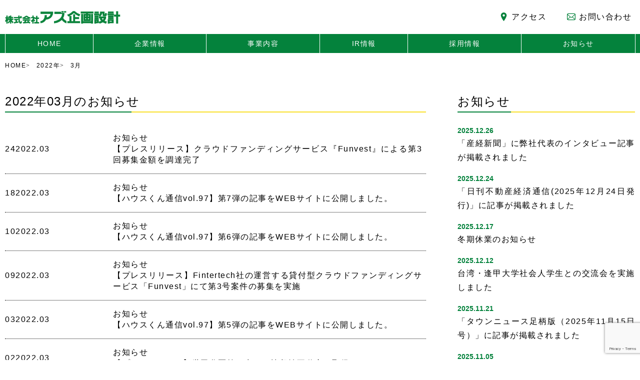

--- FILE ---
content_type: text/html; charset=UTF-8
request_url: https://www.azplan.co.jp/2022/03/
body_size: 42098
content:
<!doctype html>
<!--[if lt IE 7 ]> <html lang="ja" class="no-js ie6"> <![endif]-->
<!--[if IE 7 ]>    <html lang="ja" class="no-js ie7"> <![endif]-->
<!--[if IE 8 ]>    <html lang="ja" class="no-js ie8"> <![endif]-->
<!--[if IE 9 ]>    <html lang="ja" class="no-js ie9"> <![endif]-->
<!--[if (gt IE 9)|!(IE)]><!--> <html lang="ja" class="no-js"> <!--<![endif]-->
<head>
	<meta charset="utf-8">
<!-- Google Tag Manager -->
<script>(function(w,d,s,l,i){w[l]=w[l]||[];w[l].push({'gtm.start':
new Date().getTime(),event:'gtm.js'});var f=d.getElementsByTagName(s)[0],
j=d.createElement(s),dl=l!='dataLayer'?'&l='+l:'';j.async=true;j.src=
'https://www.googletagmanager.com/gtm.js?id='+i+dl;f.parentNode.insertBefore(j,f);
})(window,document,'script','dataLayer','GTM-KH846LRR');</script>
<!-- End Google Tag Manager -->


	<meta name="viewport" content="width=device-width,initial-scale=1.0,minimum-scale=1.0,maximum-scale=1.0,user-scalable=no" >
	<title>2022年03月のお知らせ｜収益不動産の株式会社アズ企画設計</title>
	<meta name="description" content="2022年03月のお知らせ｜収益不動産の株式会社アズ企画設計">
	<meta property="og:type" content="website">
	<meta property="og:title" content="2022年03月のお知らせ｜収益不動産の株式会社アズ企画設計">
	<meta property="og:description" content="2022年03月のお知らせ｜収益不動産の株式会社アズ企画設計">
	<meta property="og:url" content="https://www.azplan.co.jp/info/20220324/">
	<meta property="og:image" content="https://www.azplan.co.jp/wp-content/themes/2017renew/images/fb_pic.png">
	<link rel="canonical" href="https://www.azplan.co.jp/info/20220324/">
	<link href="https://www.azplan.co.jp/wp-content/themes/2017renew/images/favicon.ico" rel="icon" type="image/x-icon">
	<link href="https://www.azplan.co.jp/wp-content/themes/2017renew/images/favicon.ico" rel="Shortcut Icon" type="img/x-icon">
	
	<link rel="stylesheet/less" type="text/css" href="https://www.azplan.co.jp/wp-content/themes/2017renew/css/style.less?20260120193403">
	<link href="https://www.azplan.co.jp/wp-content/themes/2017renew/css/ir_styles.css?20260120193403" rel="stylesheet" type="text/css">
	<link href="https://www.azplan.co.jp/wp-content/themes/2017renew/css/style2.css" rel="stylesheet" type="text/css">

	
	<script type="text/javascript" src="https://www.azplan.co.jp/wp-content/themes/2017renew/js/less-2.5.3.min.js"></script>
	<script type="text/javascript" src="https://www.azplan.co.jp/wp-content/themes/2017renew/js/jquery.min.js"></script>
	<script type="text/javascript" src="https://www.azplan.co.jp/wp-content/themes/2017renew/js/jquery.easing.js"></script>
	<script type="text/javascript" src="https://www.azplan.co.jp/wp-content/themes/2017renew/js/ir.js"></script>
	<link href="https://www.azplan.co.jp/wp-content/themes/2017renew/css/aos.css" rel="stylesheet" type="text/css">
	<script type="text/javascript" src="https://www.azplan.co.jp/wp-content/themes/2017renew/js/aos.js"></script>

<script type="text/javascript" src="https://www.azplan.co.jp/wp-content/themes/2017renew/js/underscore.js"></script>
<script type="text/javascript" src="https://www.azplan.co.jp/wp-content/themes/2017renew/js/backbone.js"></script>
<script type="text/javascript" src="https://www.azplan.co.jp/wp-content/themes/2017renew/js/jquery.menu-aim.js"></script>
<script type="text/javascript" src="https://www.azplan.co.jp/wp-content/themes/2017renew/js/gnav.js"></script>

<meta name="google-site-verification" content="WAZvWoMOW5irU6uApHHG3hrWb097uGmqeZFOMkhxXm8" />
<script async src="https://www.googletagmanager.com/gtag/js?id=UA-9139282-2"></script>
<script>
  window.dataLayer = window.dataLayer || [];
  function gtag(){dataLayer.push(arguments);}
  gtag('js', new Date());

  gtag('config', 'UA-9139282-2');
</script>
<link rel='dns-prefetch' href='//www.google.com' />
<link rel='dns-prefetch' href='//s.w.org' />
<link rel='stylesheet' id='contact-form-7-css'  href='https://www.azplan.co.jp/wp-content/plugins/contact-form-7/includes/css/styles.css?ver=5.1.6' type='text/css' media='all' />
<script type='text/javascript' src='https://www.azplan.co.jp/wp-includes/js/jquery/jquery.js?ver=1.12.4'></script>
<script type='text/javascript' src='https://www.azplan.co.jp/wp-includes/js/jquery/jquery-migrate.min.js?ver=1.4.1'></script>
<link rel='https://api.w.org/' href='https://www.azplan.co.jp/wp-json/' />
		<style type="text/css" id="wp-custom-css">
			.contact_smalltextsize1{
	font-size:14px;
}
.contact_bold1{
	font-weight:bold;
}

.nodoco{
						background-color: #fff;
					color: #000;
}

@media screen and (max-width: 768px){
.label {
background: #ffffff;
color: #000000;
display: block;
text-align: center;
padding: 4% 0;
}
}		</style>
	</head>
<body>

<!--
<br />
<b>Warning</b>:  include_once(analyticstracking.php): failed to open stream: No such file or directory in <b>/home/azplan/www/renew/wp-content/themes/2017renew/header.php</b> on line <b>128</b><br />
<br />
<b>Warning</b>:  include_once(): Failed opening 'analyticstracking.php' for inclusion (include_path='.:/usr/local/php/5.4/lib/php') in <b>/home/azplan/www/renew/wp-content/themes/2017renew/header.php</b> on line <b>128</b><br />
-->
<header class="span12">
	<div class="smp_no">
		<div class="inner tblyout span12">
			<div class="tbl_inner span2">
				<h1 class="span10"><a href="https://www.azplan.co.jp"><img class="span12" src="https://www.azplan.co.jp/wp-content/themes/2017renew/images/logo.svg?20190920" alt="株式会社アズ企画設計"></a></h1>
			</div>
			<div class="tbl_inner span5 btn_header">
			</div>
			<div class="tbl_inner span1 btn_header">
				<a href="https://www.azplan.co.jp/company/access/" class="link_access">アクセス</a>
			</div>
			<div class="tbl_inner span1 btn_header">
				<a href="https://www.azplan.co.jp/contact/" class="link_contact">お問い合わせ</a>
			</div>
		</div>
	</div>
	<div class="menu pc_no span12">
		<div class="inner tblyout span12">
			<div class="tbl_inner span8 smp_header_btn">
				<h1 class="span8 left"><a href="https://www.azplan.co.jp"><img class="span12" src="https://www.azplan.co.jp/wp-content/themes/2017renew/images/logo.svg?20190307" alt="株式会社アズ企画設計"></a></h1>
			</div>
			<div class="tbl_inner span4 smp_header_btn">
				<label class="span12 menu_btn js_gnav_sp__toggle" for="Panel1">メニュー</label>
			</div>
		</div>
	</div>
</header>


<!-- Google Tag Manager (noscript) -->
<noscript><iframe src="https://www.googletagmanager.com/ns.html?id=GTM-KH846LRR"
height="0" width="0" style="display:none;visibility:hidden"></iframe></noscript>
<!-- End Google Tag Manager (noscript) -->

<nav id="gnav_sp" class="g_nav_3">
  <div class="g_nav_3__1">
    <ul class="g_nav_3__items">
      <li class="g_nav_3__item">
        <a href="https://www.azplan.co.jp">HOME</a>
      </li>
      <li class="g_nav_3__item js_accordion_1">
        <a href="https://www.azplan.co.jp/company/" class="js_accordion_1__toggle">企業情報</a>
        <div class="js_accordion_1__contents">
          <div class="list_3">
            <ul class="list_3__items">
              <li class="list_3__item">
                <a href="https://www.azplan.co.jp/company/profile/">会社概要・沿革</a>
              </li>
              <li class="list_3__item">
                <a href="https://www.azplan.co.jp/company/greeting/">代表挨拶</a>
              </li>
              <li class="list_3__item">
                <a href="https://www.azplan.co.jp/company/vision/">企業理念</a>
              </li>
              <li class="list_3__item">
                <a href="https://www.azplan.co.jp/company/compchart/">役員一覧・組織図</a>
              </li>
              <li class="list_3__item">
                <a href="https://www.azplan.co.jp/company/sustainability/">サステナビリティ基本方針</a>
              </li>
				      <li class="list_3__item">
                <a href="https://www.azplan.co.jp/company/csr/">CSR活動</a>
              </li>
              <li class="list_3__item">
                <a href="https://www.azplan.co.jp/company/finance-solicitation/">金融商品の販売等に係る勧誘方針</a>
              </li>
              <li class="list_3__item">
                <a href="https://www.azplan.co.jp/company/antisocial/">反社会的勢力排除宣言</a>
              </li>
              <li class="list_3__item">
                <a href="https://www.azplan.co.jp/company/privacy/">個人情報保護方針</a>
              </li>
              <li class="list_3__item">
                <a href="https://www.azplan.co.jp/company/healthcompanydeclaration/">健康企業経営</a>
              </li>
              <li class="list_3__item">
                <a href="https://www.azplan.co.jp/company/access/">アクセスマップ</a>
              </li>
            </ul>
          </div>
        </div>
      </li>
      <li class="g_nav_3__item js_accordion_1">
        <a href="https://www.azplan.co.jp/service/" class="js_accordion_1__toggle">事業内容</a>
        <div class="js_accordion_1__contents">
          <div class="list_3">
            <ul class="list_3__items">
              <li class="list_3__item">
                <a href="https://www.azplan.co.jp/service/sales/">不動産販売事業</a>
              </li>
              <li class="list_3__item">
                <a href="https://www.azplan.co.jp/service/leasing/">不動産賃貸事業</a>
              </li>
              <li class="list_3__item">
                <a href="https://www.azplan.co.jp/service/management/">不動産管理事業</a>
              </li>
              <!-- <li class="list_3__item">
				<a href="https://www.azplan.co.jp/service/ginzaarea/">銀座エリア事業</a>
              </li> -->
            </ul>
          </div>
        </div>
      </li>
      <li class="g_nav_3__item js_accordion_1">
        <a href="https://www.azplan.co.jp/irinfo/" class="js_accordion_1__toggle">IR情報</a>
        <div class="js_accordion_1__contents">
          <div class="list_3">
            <ul class="list_3__items">
              <li class="list_3__item">
                <a href="https://www.azplan.co.jp/irinfo/irmessage/">株主・投資家の皆様へ</a>
              </li>
              <li class="list_3__item js_accordion_2">
                <a class="js_accordion_2__toggle">経営情報</a>
                <div class="list_4 js_accordion_2__contents">
                  <ul class="list_4__items">
                    <li class="list_4__item">
                      <a href="https://www.azplan.co.jp/irinfo/irmanagement/irbusiness/">事業内容</a>
                    </li>
                    <li class="list_4__item">
                      <a href="https://www.azplan.co.jp/irinfo/irmanagement/irgovernance/">コーポレート・ガバナンス</a>
                    </li>
                    <li class="list_4__item">
                      <a href="https://www.azplan.co.jp/irinfo/irmanagement/irpolicy/">ディスクロージャー・ポリシー</a>
                    </li>
                  </ul>
                </div>
              </li>
              <li class="list_3__item">
                <a href="https://www.azplan.co.jp/irinfo/irhighlight/">業績ハイライト</a>
              </li>
              <li class="list_3__item js_accordion_2">
                <a class="js_accordion_2__toggle">IRライブラリー</a>
                <div class="list_4 js_accordion_2__contents">
                  <ul class="list_4__items">
                    <li class="list_4__item">
                      <a href="https://www.azplan.co.jp/irinfo/irlibrary/irfinancial/">決算短信</a>
                    </li>
                    <li class="list_4__item">
                      <a href="https://www.azplan.co.jp/irinfo/irlibrary/irreport/">有価証券報告書</a>
                    </li>
                    <li class="list_4__item">
                      <a href="https://www.azplan.co.jp/irinfo/irlibrary/irsettlement/">決算説明会資料</a>
                    </li>
                    <li class="list_4__item">
                      <a href="https://www.azplan.co.jp/irinfo/irlibrary/irmaterials/">その他資料</a>
                    </li>
                  </ul>
                </div>
              </li>
              <li class="list_3__item">
                <a href="https://www.azplan.co.jp/irinfo/irschedule/">IRスケジュール</a>
              </li>
              <li class="list_3__item js_accordion_2">
                <a class="js_accordion_2__toggle">株式について</a>
                <div class="list_4 js_accordion_2__contents">
                  <ul class="list_4__items">
                    <li class="list_4__item">
                      <a href="https://www.azplan.co.jp/irinfo/irstockinfo/irstock/">株式情報</a>
                    </li>
                    <li class="list_4__item">
                      <a href="https://www.azplan.co.jp/irinfo/irstockinfo/irmeeting/">株主総会</a>
                    </li>
                    <li class="list_4__item">
                      <a href="https://stocks.finance.yahoo.co.jp/stocks/detail/?code=3490" target="_blank">株価情報<svg class="icon_blank" xmlns="http://www.w3.org/2000/svg" viewBox="0 0 32 26">
                      <path d="M29,3v16H7V3H29 M31,1H5v20h26V1z"/>
                      <polygon points="2,24 2,5.5 0,5.5 0,26 0,24.5 0,26 27,26 27,24"/>
                      <rect x="5" y="1" width="26" height="6"/>
                      </svg></a>
                    </li>
                    <li class="list_4__item">
                      <a href="https://www.azplan.co.jp/irinfo/irstockinfo/iryutai/">株主優待制度</a>
                    </li>
                  </ul>
                </div>
              </li>
              <li class="list_3__item">
				<a href="https://www.qastation.jp/f0027c3707d74197840904e8293b30bf?pvs=4" target="_blank">過去のQ&A
                <svg class="icon_blank" xmlns="http://www.w3.org/2000/svg" viewBox="0 0 32 26">
                    <path d="M29,3v16H7V3H29 M31,1H5v20h26V1z"/>
                    <polygon points="2,24 2,5.5 0,5.5 0,26 0,24.5 0,26 27,26 27,24"/>
                    <rect x="5" y="1" width="26" height="6"/>
                </svg>
                </a>
              </li>

              <li class="list_3__item">
                <a href="https://www.azplan.co.jp/irinfo/irfaq/">よくあるご質問</a>
              </li>
              <li class="list_3__item">
                <a href="https://www.azplan.co.jp/contact/">IRお問い合わせ</a>
              </li>
              <li class="list_3__item">
                <a href="https://www.azplan.co.jp/irinfo/irnotice/">電子公告</a>
              </li>
              <li class="list_3__item">
                <a href="https://www.azplan.co.jp/irinfo/irnews/">IRニュース</a>
              </li>
              <li class="list_3__item">
                <a href="https://note.com/azplan_ir"　target="_blank">IR note
                  <svg class="icon_blank" xmlns="http://www.w3.org/2000/svg" viewBox="0 0 32 26">
                  <path d="M29,3v16H7V3H29 M31,1H5v20h26V1z"/>
                  <polygon points="2,24 2,5.5 0,5.5 0,26 0,24.5 0,26 27,26 27,24"/>
                  <rect x="5" y="1" width="26" height="6"/>
                </svg></a>
              </li>
              <li class="list_3__item">
                <a href="https://www.azplan.co.jp/irinfo/irdisclaimer/">免責事項</a>
              </li>
            </ul>
          </div>
        </div>
      </li>
      <li class="g_nav_3__item js_accordion_1">
        <a href="https://www.azplan.co.jp/recruit_info/" class="js_accordion_1__toggle">採用情報</a>
        <div class="js_accordion_1__contents">
          <div class="list_3">
            <ul class="list_3__items">
              <li class="list_3__item">
                <a href="https://www.azplan.co.jp//recruit_info/">採用情報</a>
              </li>
<!--
				<li class="list_3__item">
				<a href="https://note.com/az_recruit1989"　target="_blank">採用担当 note
                  <svg class="icon_blank" xmlns="http://www.w3.org/2000/svg" viewBox="0 0 32 26">
                  <path d="M29,3v16H7V3H29 M31,1H5v20h26V1z"/>
                  <polygon points="2,24 2,5.5 0,5.5 0,26 0,24.5 0,26 27,26 27,24"/>
                  <rect x="5" y="1" width="26" height="6"/>
                </svg></a>
-->
								</li>

			</ul>
          </div>
        </div>
      </li>
      <!-- <li class="g_nav_3__item">
        <a href="https://www.azplan.co.jp/recruit_info/">採用情報</a>
      </li>
      <li class="list_3__item">
                <a href="https://note.com/az_recruit1989"　target="_blank">採用担当 note
                  <svg class="icon_blank" xmlns="http://www.w3.org/2000/svg" viewBox="0 0 32 26">
                  <path d="M29,3v16H7V3H29 M31,1H5v20h26V1z"/>
                  <polygon points="2,24 2,5.5 0,5.5 0,26 0,24.5 0,26 27,26 27,24"/>
                  <rect x="5" y="1" width="26" height="6"/>
                </svg></a>
              </li> -->
      <li class="g_nav_3__item">
        <a href="https://www.azplan.co.jp/info/">お知らせ</a>
      </li>
      <li class="g_nav_3__item">
        <a href="https://www.azplan.co.jp/contact/">お問い合わせ</a>
      </li>
    </ul>
  </div>
</nav><!-- /.g_nav_3 -->


<div class="clear"></div>



<!-- グロナビPC -->
<nav id="gnav_pc" class="g_nav_1">
  
  <!-- 通常 -->
  <div class="g_nav_1__1">
    <ul class="g_nav_1__items">
      <li class="g_nav_1__item">
        <a href="https://www.azplan.co.jp">HOME</a>
      </li>
      <li class="g_nav_1__item">
        <a href="https://www.azplan.co.jp/company/" class="js_gnav_switch1" data-target="#gnav_company">企業情報</a>
      </li>
      <li class="g_nav_1__item">
        <a href="https://www.azplan.co.jp/service/" class="js_gnav_switch1" data-target="#gnav_service">事業内容</a>
      </li>
      <li class="g_nav_1__item">
        <a href="https://www.azplan.co.jp/irinfo/" class="js_gnav_switch1" data-target="#gnav_irinfo">IR情報</a>
      </li>
      <li class="g_nav_1__item">
        <a href="https://www.azplan.co.jp/recruit_info/">採用情報</a>
      </li>
      <li class="g_nav_1__item">
        <a href="https://www.azplan.co.jp/info/">お知らせ</a>
      </li>
    </ul>
  </div>
  
  <!-- メガメニュー -->
  <div class="g_nav_2">
    
    <div id="gnav_company" class="g_nav_2__inner js_gnav_switch1__target" style="display:none">
      <div class="g_nav_2__1">
        <h2 class="g_nav_2__h1">
          <!--<a href="https://www.azplan.co.jp/company/">-->企業情報</a>
        </h2>
        <p>アズ企画設計の企業情報をご紹介します。</p>
      </div>
      <div class="g_nav_2__2">
        <ul class="g_nav_2__items">
          <li class="g_nav_2__item">
            <a href="https://www.azplan.co.jp/company/profile/">会社概要・沿革</a>
          </li>
          <li class="g_nav_2__item">
            <a href="https://www.azplan.co.jp/company/greeting/">代表挨拶</a>
          </li>
          <li class="g_nav_2__item">
            <a href="https://www.azplan.co.jp/company/vision/">企業理念</a>
          </li>
          <li class="g_nav_2__item">
            <a href="https://www.azplan.co.jp/company/compchart/">役員一覧・組織図</a>
          </li>
          <li class="g_nav_2__item">
            <a href="https://www.azplan.co.jp/company/sustainability/">サステナビリティ基本方針</a>
          </li>
			<li class="g_nav_2__item">
            <a href="https://www.azplan.co.jp/company/csr/">CSR活動</a>
          </li>
          <li class="g_nav_2__item">
            <a href="https://www.azplan.co.jp/company/finance-solicitation/">金融商品の販売等に係る勧誘方針</a>
          </li>
          <li class="g_nav_2__item">
            <a href="https://www.azplan.co.jp/company/antisocial/">反社会的勢力排除宣言</a>
          </li>
          <li class="g_nav_2__item">
            <a href="https://www.azplan.co.jp/company/privacy/">個人情報保護方針</a>
          </li>
          <li class="g_nav_2__item">
            <a href="https://www.azplan.co.jp/company/healthcompanydeclaration/">健康企業経営</a>
          </li>
          <li class="g_nav_2__item">
            <a href="https://www.azplan.co.jp/company/access/">アクセスマップ</a>
          </li>
        </ul>
      </div>
    </div><!-- /#gnav_company -->
    
    <div id="gnav_service" class="g_nav_2__inner js_gnav_switch1__target" style="display:none">
      <div class="g_nav_2__1">
        <h2 class="g_nav_2__h1">
          <!--<a href="https://www.azplan.co.jp/service/">-->事業内容</a>
        </h2>
        <p>アズ企画設計の事業内容をご紹介します。</p>
      </div>
      <div class="g_nav_2__2">
        <ul class="g_nav_2__items">
          <li class="g_nav_2__item">
            <a href="https://www.azplan.co.jp/service/sales/">不動産販売事業</a>
          </li>
          <li class="g_nav_2__item">
            <a href="https://www.azplan.co.jp/service/leasing/">不動産賃貸事業</a>
          </li>
          <li class="g_nav_2__item">
            <a href="https://www.azplan.co.jp/service/management/">不動産管理事業</a>
          </li>
          <!-- <li class="g_nav_2__item">
            <a href="https://www.azplan.co.jp/service/ginzaarea/">銀座エリア事業</a>
          </li> -->
        </ul>
      </div>
    </div><!-- /#gnav_service -->
    
    <div id="gnav_irinfo" class="g_nav_2__inner js_gnav_switch1__target" style="display:none">
      <div class="g_nav_2__1">
        <h2 class="g_nav_2__h1">
          <!--<a href="https://www.azplan.co.jp/irinfo/">-->IR情報</a>
        </h2>
        <p>アズ企画設計のIR情報をご紹介します。</p>
      </div>
      <div class="g_nav_2__2">
        <ul class="g_nav_2__items">
          <li class="g_nav_2__item">
            <a href="https://www.azplan.co.jp/irinfo/irmessage/">株主・投資家の皆様へ</a>
          </li>
          <li class="g_nav_2__item js_accordion_1">
            <a class="js_accordion_1__toggle">経営情報</a>
            <div class="js_accordion_1__contents">
              <ul class="g_nav_2__items">
                <li class="g_nav_2__item">
                  <a href="https://www.azplan.co.jp/irinfo/irmanagement/irbusiness/" class="is_2">事業内容</a>
                </li>
                <li class="g_nav_2__item">
                  <a href="https://www.azplan.co.jp/irinfo/irmanagement/irgovernance/" class="is_2">コーポレート・ガバナンス</a>
                </li>
                <li class="g_nav_2__item">
                  <a href="https://www.azplan.co.jp/irinfo/irmanagement/irpolicy/" class="is_2">ディスクロージャー・ポリシー</a>
                </li>
              </ul>
            </div>
          </li>
          <li class="g_nav_2__item">
            <a href="https://www.azplan.co.jp/irinfo/irhighlight/">業績ハイライト</a>
          </li>
          <li class="g_nav_2__item js_accordion_1">
            <a class="js_accordion_1__toggle">IRライブラリー</a>
            <div class="js_accordion_1__contents">
              <ul class="g_nav_2__items">
                <li class="g_nav_2__item">
                  <a href="https://www.azplan.co.jp/irinfo/irlibrary/irfinancial/" class="is_2">決算短信</a>
                </li>
                <li class="g_nav_2__item">
                  <a href="https://www.azplan.co.jp/irinfo/irlibrary/irreport/" class="is_2">有価証券報告書</a>
                </li>
                <li class="g_nav_2__item">
                  <a href="https://www.azplan.co.jp/irinfo/irlibrary/irsettlement/" class="is_2">決算説明会資料</a>
                </li>
                <li class="g_nav_2__item">
                  <a href="https://www.azplan.co.jp/irinfo/irlibrary/irmaterials/" class="is_2">その他資料</a>
                </li>
              </ul>
            </div>
          </li>
          <li class="g_nav_2__item">
            <a href="https://www.azplan.co.jp/irinfo/irschedule/">IRスケジュール</a>
          </li>
          <li class="g_nav_2__item js_accordion_1">
            <a class="js_accordion_1__toggle">株式について</a>
            <div class="js_accordion_1__contents">
              <ul class="g_nav_2__items">
                <li class="g_nav_2__item">
                  <a href="https://www.azplan.co.jp/irinfo/irstockinfo/irstock/" class="is_2">株式情報</a>
                </li>
                <li class="g_nav_2__item">
                  <a href="https://www.azplan.co.jp/irinfo/irstockinfo/irmeeting/" class="is_2">株主総会</a>
                </li>
                <li class="g_nav_2__item">
                  <a href="https://stocks.finance.yahoo.co.jp/stocks/detail/?code=3490" target="_blank" class="is_2">株価情報<svg class="icon_blank" xmlns="http://www.w3.org/2000/svg" viewBox="0 0 32 26">
                  <path d="M29,3v16H7V3H29 M31,1H5v20h26V1z"/>
                  <polygon points="2,24 2,5.5 0,5.5 0,26 0,24.5 0,26 27,26 27,24"/>
                  <rect x="5" y="1" width="26" height="6"/>
                </svg></a>
                </li>
                <li class="g_nav_2__item">
                  <a href="https://www.azplan.co.jp/irinfo/irstockinfo/iryutai/" class="is_2">株主優待制度</a>
                </li>
              </ul>
            </div>
          </li>

          <li class="g_nav_2__item">
				<a href="https://www.qastation.jp/f0027c3707d74197840904e8293b30bf?pvs=4" target="_blank">過去のQ&A
                <svg class="icon_blank" xmlns="http://www.w3.org/2000/svg" viewBox="0 0 32 26">
                    <path d="M29,3v16H7V3H29 M31,1H5v20h26V1z"/>
                    <polygon points="2,24 2,5.5 0,5.5 0,26 0,24.5 0,26 27,26 27,24"/>
                    <rect x="5" y="1" width="26" height="6"/>
                </svg>
                </a>
          </li>

          <li class="g_nav_2__item">
            <a href="https://www.azplan.co.jp/irinfo/irfaq/">よくあるご質問</a>
          </li>

          <li class="g_nav_2__item">
            <a href="https://www.azplan.co.jp/contact/">IRお問い合わせ</a>
          </li>
          
          <li class="g_nav_2__item">
            <a href="https://www.azplan.co.jp/irinfo/irnotice/">電子公告</a>
          </li>
          <li class="g_nav_2__item">
            <a href="https://www.azplan.co.jp/irinfo/irnews/">IRニュース</a>
          </li>
          <li class="g_nav_2__item">
				<a href="https://note.com/azplan_ir" target="_blank">IR note<svg class="icon_blank" xmlns="http://www.w3.org/2000/svg" viewBox="0 0 32 26">
                  <path d="M29,3v16H7V3H29 M31,1H5v20h26V1z"/>
                  <polygon points="2,24 2,5.5 0,5.5 0,26 0,24.5 0,26 27,26 27,24"/>
                  <rect x="5" y="1" width="26" height="6"/>
                </svg></a>
          </li>
          <li class="g_nav_2__item">
            <a href="https://www.azplan.co.jp/irinfo/irdisclaimer/">免責事項</a>
          </li>
        </ul>
      </div>
    </div><!-- /#gnav_irinfo -->
    
  </div><!-- /.g_nav_2 -->
</nav><!-- /.g_nav_1 -->



<div id="container" class="span12">
	<article>
		<section class="inner span12">
			<div class="pages">
				<div class="pan">
					<div id="breadcrumb"><ul><li itemscope itemtype="http://data-vocabulary.org/Breadcrumb"><a href="https://www.azplan.co.jp/" class="home" itemprop="url" ><span itemprop="title">HOME</span></a></li><li itemscope itemtype="http://data-vocabulary.org/Breadcrumb"><a href="https://www.azplan.co.jp/2022/" itemprop="url" ><span itemprop="title">2022年</span></a></li><li itemscope itemtype="http://data-vocabulary.org/Breadcrumb"><span itemprop="title">3</span>月</li></ul></div>					<div class="clear"></div>
				</div>
				<div class="tblyout span12">
					<div class="tbl_inner span8 spframe">
						<h1>
													2022年03月のお知らせ
												</h1>
					<div class="info_area">
						<ul>
														<li>
								<dl class="tblyout span12">
									<dt class="tbl_inner span3">
										<span>24</span>2022.03									</dt>
									<dd class="tbl_inner span9">
										<span class="news">
										お知らせ										</span>
										<br>
										<a href="https://www.azplan.co.jp/info/20220324/" title="【プレスリリース】クラウドファンディングサービス『Funvest』による第3回募集金額を調達完了">【プレスリリース】クラウドファンディングサービス『Funvest』による第3回募集金額を調達完了</a>
									</dd>
								</dl>
							</li>
														<li>
								<dl class="tblyout span12">
									<dt class="tbl_inner span3">
										<span>18</span>2022.03									</dt>
									<dd class="tbl_inner span9">
										<span class="news">
										お知らせ										</span>
										<br>
										<a href="https://www.azplan.co.jp/info/20220317/" title="【ハウスくん通信vol.97】第7弾の記事をWEBサイトに公開しました。">【ハウスくん通信vol.97】第7弾の記事をWEBサイトに公開しました。</a>
									</dd>
								</dl>
							</li>
														<li>
								<dl class="tblyout span12">
									<dt class="tbl_inner span3">
										<span>10</span>2022.03									</dt>
									<dd class="tbl_inner span9">
										<span class="news">
										お知らせ										</span>
										<br>
										<a href="https://www.azplan.co.jp/info/20220310/" title="【ハウスくん通信vol.97】第6弾の記事をWEBサイトに公開しました。">【ハウスくん通信vol.97】第6弾の記事をWEBサイトに公開しました。</a>
									</dd>
								</dl>
							</li>
														<li>
								<dl class="tblyout span12">
									<dt class="tbl_inner span3">
										<span>09</span>2022.03									</dt>
									<dd class="tbl_inner span9">
										<span class="news">
										お知らせ										</span>
										<br>
										<a href="https://www.azplan.co.jp/info/20220309/" title="【プレスリリース】Fintertech社の運営する貸付型クラウドファンディングサービス「Funvest」にて第3号案件の募集を実施">【プレスリリース】Fintertech社の運営する貸付型クラウドファンディングサービス「Funvest」にて第3号案件の募集を実施</a>
									</dd>
								</dl>
							</li>
														<li>
								<dl class="tblyout span12">
									<dt class="tbl_inner span3">
										<span>03</span>2022.03									</dt>
									<dd class="tbl_inner span9">
										<span class="news">
										お知らせ										</span>
										<br>
										<a href="https://www.azplan.co.jp/info/%e3%80%90%e3%83%8f%e3%82%a6%e3%82%b9%e3%81%8f%e3%82%93%e9%80%9a%e4%bf%a1vol-97%e3%80%91%e7%ac%ac5%e5%bc%be%e3%81%ae%e8%a8%98%e4%ba%8b%e3%82%92web%e3%82%b5%e3%82%a4%e3%83%88%e3%81%ab%e5%85%ac%e9%96%8b/" title="【ハウスくん通信vol.97】第5弾の記事をWEBサイトに公開しました。">【ハウスくん通信vol.97】第5弾の記事をWEBサイトに公開しました。</a>
									</dd>
								</dl>
							</li>
														<li>
								<dl class="tblyout span12">
									<dt class="tbl_inner span3">
										<span>02</span>2022.03									</dt>
									<dd class="tbl_inner span9">
										<span class="news">
										お知らせ										</span>
										<br>
										<a href="https://www.azplan.co.jp/info/%e3%80%90%e3%83%97%e3%83%ac%e3%82%b9%e3%83%aa%e3%83%aa%e3%83%bc%e3%82%b9%e3%80%91%e4%b8%96%e7%94%b0%e8%b0%b7%e5%8c%ba%e7%ad%89%e3%80%85%e5%8a%9b%e3%81%ae%e4%b8%80%e6%a3%9f%e5%8f%8e%e7%9b%8a%e4%b8%8d/" title="【プレスリリース】世田谷区等々力の一棟収益不動産を取得">【プレスリリース】世田谷区等々力の一棟収益不動産を取得</a>
									</dd>
								</dl>
							</li>
													</ul>
					</div>
				</div>
									<div class="tbl_inner span4 sidebar">
						<div class="news_area">
												<h2>
						お知らせ
					</h2>
					<ul>
							<li>
							<dl class="tblyout span12">
								<dt class="tbl_inner">
									2025.12.26								</dt>
								<dd class="tbl_inner">
									<a href="https://www.azplan.co.jp/info/20251205/" title="「産経新聞」に弊社代表のインタビュー記事が掲載されました">「産経新聞」に弊社代表のインタビュー記事が掲載されました</a>
								</dd>
							</dl>
						</li>
							<li>
							<dl class="tblyout span12">
								<dt class="tbl_inner">
									2025.12.24								</dt>
								<dd class="tbl_inner">
									<a href="https://www.azplan.co.jp/info/20251214/" title="「日刊不動産経済通信(2025年12月24日発行)」に記事が掲載されました">「日刊不動産経済通信(2025年12月24日発行)」に記事が掲載されました</a>
								</dd>
							</dl>
						</li>
							<li>
							<dl class="tblyout span12">
								<dt class="tbl_inner">
									2025.12.17								</dt>
								<dd class="tbl_inner">
									<a href="https://www.azplan.co.jp/info/%e5%86%ac%e6%9c%9f%e4%bc%91%e6%a5%ad%e3%81%ae%e3%81%8a%e7%9f%a5%e3%82%89%e3%81%9b/" title="冬期休業のお知らせ">冬期休業のお知らせ</a>
								</dd>
							</dl>
						</li>
							<li>
							<dl class="tblyout span12">
								<dt class="tbl_inner">
									2025.12.12								</dt>
								<dd class="tbl_inner">
									<a href="https://www.azplan.co.jp/info/20251212/" title="台湾・逢甲大学社会人学生との交流会を実施しました">台湾・逢甲大学社会人学生との交流会を実施しました</a>
								</dd>
							</dl>
						</li>
							<li>
							<dl class="tblyout span12">
								<dt class="tbl_inner">
									2025.11.21								</dt>
								<dd class="tbl_inner">
									<a href="https://www.azplan.co.jp/info/20251115/" title="「タウンニュース足柄版（2025年11月15日号）」に記事が掲載されました">「タウンニュース足柄版（2025年11月15日号）」に記事が掲載されました</a>
								</dd>
							</dl>
						</li>
							<li>
							<dl class="tblyout span12">
								<dt class="tbl_inner">
									2025.11.05								</dt>
								<dd class="tbl_inner">
									<a href="https://www.azplan.co.jp/info/20251105/" title="神奈川県松田町より感謝状を受領いたしました-感謝状贈呈式の様子をお届けします-">神奈川県松田町より感謝状を受領いたしました-感謝状贈呈式の様子をお届けします-</a>
								</dd>
							</dl>
						</li>
						</ul>						</div>
						<div class="press_area">
												<ul>
					</ul>						</div>
					</div>
				</div>
			</div>
		</section>
		<div class="clear"></div>

<div class="clear"></div>
</div>
<div class="clear"></div>
<footer>
	<div class="smp_no">
		<div class="inner footer_sitemap">
			<div class="tblyout span12">
				<div class="tbl_inner span3">
					<h3>
						<a href="https://www.azplan.co.jp/company/">企業情報</a>
					</h3>
					<ul>
						<li><a href="https://www.azplan.co.jp/company/profile/">会社概要・沿革</a></li>
						<li><a href="https://www.azplan.co.jp/company/greeting/">代表挨拶</a></li>
						<li><a href="https://www.azplan.co.jp/company/vision/">企業理念</a></li>
						<li><a href="https://www.azplan.co.jp/company/compchart/">役員一覧・組織図</a></li>
						<li><a href="https://www.azplan.co.jp/company/sustainability/">サステナビリティ基本方針</a></li>
						<li><a href="https://www.azplan.co.jp/company/csr/">CSR活動</a></li>
						<li><a href="https://www.azplan.co.jp/company/finance-solicitation/">金融商品の販売等に係る勧誘方針</a></li>
						<li><a href="https://www.azplan.co.jp/company/antisocial/">反社会的勢力排除宣言</a></li>
						<li><a href="https://www.azplan.co.jp/company/hcd/">健康企業宣言</a></li>
						<li><a href="https://www.azplan.co.jp/company/privacy/">個人情報保護方針</a></li>
						<li><a href="https://www.azplan.co.jp/company/access/">アクセスマップ</a></li>
					</ul>
				</div>
				<div class="tbl_inner span3">
					<h3>
						<a href="https://www.azplan.co.jp/service/">事業内容</a>
					</h3>
					<ul>
						<li><a href="https://www.azplan.co.jp/service/sales/">不動産販売事業</a></li>
						<li><a href="https://www.azplan.co.jp/service/leasing/">不動産賃貸事業</a></li>
						<li><a href="https://www.azplan.co.jp/service/management/">不動産管理事業</a></li>
						<!-- <li><a href="https://www.azplan.co.jp/service/ginzaarea/">銀座エリア事業</a></li> -->
					</ul>
				</div>
				<div class="tbl_inner span3">
					<h3>
						<a href="https://www.azplan.co.jp/irinfo/">IR情報 </a>
					</h3>
					<ul>
						<li><a href="https://www.azplan.co.jp/irinfo/irmessage/">株主・投資家の皆様へ</a></li>
						<li><a href="https://www.azplan.co.jp/irinfo/irmanagement/">経営情報</a></li>
						<li><a href="https://www.azplan.co.jp/irinfo/irhighlight/">業績ハイライト</a></li>
						<li><a href="https://www.azplan.co.jp/irinfo/irlibrary/">IRライブラリー</a></li>
						<li><a href="https://www.azplan.co.jp/irinfo/irschedule/">IRスケジュール</a></li>
						<li><a href="https://www.azplan.co.jp/irinfo/irstockinfo/">株式について</a></li>
						<li><a href="https://www.qastation.jp/f0027c3707d74197840904e8293b30bf?pvs=4" target="_blank">過去のQ&A<i class="fa-regular fa-browsers fa-xs"></i></a></li>
						<li><a href="https://www.azplan.co.jp/irinfo/irfaq/">よくあるご質問</a></li>
						<li><a href="https://www.azplan.co.jp/contact/">IRお問い合わせ</a></li>
						<li><a href="https://www.azplan.co.jp/irinfo/irnews/">IRニュース</a></li>
						<li><a href="https://note.com/azplan_ir"　target="_blank">IR note</a><i class="fa-regular fa-browsers fa-xs"></i></li>
						<li><a href="https://www.azplan.co.jp/irinfo/irdisclaimer/">免責事項</a></li>
					</ul>
				</div>
				<div class="tbl_inner span3">
					<h3>
						<!-- <a href="https://cheercareer.jp/company/index/2849" target="_blank" onclick="gtag('event', 'click', {'event_category': 'fnav','event_label': 'recruit'});">採用情報</a> -->
						<a href="https://www.azplan.co.jp/recruit_info/">採用情報</a> 
					</h3>
					<ul>
						<li><a href="https://www.azplan.co.jp/recruit_info/">採用情報</a> </li>
						<!--
						<li><a href="https://note.com/az_recruit1989"　target="_blank">採用担当 note</a><i class="fa-regular fa-browsers fa-xs"></i></li>
						-->

<!--
						<li><a href="https://www.azplan.co.jp/recruit_info/newgraduates/">新卒採用</a></li>
						<li><a href="https://www.azplan.co.jp/recruit_info/carrier/">キャリア採用</a></li>
						<li><a href="https://www.azplan.co.jp/recruit_info/agreement/">パート社員採用</a></li>
-->
					</ul>
				</div>
			</div>
		</div>
		<br>
	</div>
	<div class="inner">
		<div class="center">
			<img class="span8 pc_no" src="https://www.azplan.co.jp/wp-content/themes/2017renew/images/jpx-banner202207.svg" alt=""><br class="pc_no"><br class="pc_no">
			<a href="http://www.irstreet.com/jp/brand.php?&content=brand_newsrelease&brand=306" target="_blank" onclick="gtag('event', 'click', {'event_category': 'footer','event_label': 'irstreet'});"><img class="span8 pc_no" src="https://www.azplan.co.jp/wp-content/themes/2017renew/images/ir-banner.svg" alt=""></a><br class="pc_no"><br class="pc_no">
			<copy>&copy;2026 株式会社アズ企画設計 All rights reserved.</copy>
		</div>
	</div>
</footer>
<script>
	AOS.init({
		easing: 'ease-out-back',
		duration: 3000
	});
</script>
<script type="text/javascript" src="https://www.azplan.co.jp/wp-content/themes/2017renew/js/p_act.js"></script>
<!--p id="back-top">
	<a href="#"><img src="images/bktop.png" alt="トップへ戻る" /></a>
</p-->
<script type='text/javascript'>
/* <![CDATA[ */
var wpcf7 = {"apiSettings":{"root":"https:\/\/www.azplan.co.jp\/wp-json\/contact-form-7\/v1","namespace":"contact-form-7\/v1"}};
/* ]]> */
</script>
<script type='text/javascript' src='https://www.azplan.co.jp/wp-content/plugins/contact-form-7/includes/js/scripts.js?ver=5.1.6'></script>
<script type='text/javascript' src='https://www.google.com/recaptcha/api.js?render=6LerWZQpAAAAAGqaHVeaSqg8K1e34EOa0FBkWFhA&#038;ver=3.0'></script>
<script type='text/javascript' src='https://www.azplan.co.jp/wp-includes/js/wp-embed.min.js?ver=4.9.4'></script>
<script type="text/javascript">
( function( grecaptcha, sitekey, actions ) {

	var wpcf7recaptcha = {

		execute: function( action ) {
			grecaptcha.execute(
				sitekey,
				{ action: action }
			).then( function( token ) {
				var forms = document.getElementsByTagName( 'form' );

				for ( var i = 0; i < forms.length; i++ ) {
					var fields = forms[ i ].getElementsByTagName( 'input' );

					for ( var j = 0; j < fields.length; j++ ) {
						var field = fields[ j ];

						if ( 'g-recaptcha-response' === field.getAttribute( 'name' ) ) {
							field.setAttribute( 'value', token );
							break;
						}
					}
				}
			} );
		},

		executeOnHomepage: function() {
			wpcf7recaptcha.execute( actions[ 'homepage' ] );
		},

		executeOnContactform: function() {
			wpcf7recaptcha.execute( actions[ 'contactform' ] );
		},

	};

	grecaptcha.ready(
		wpcf7recaptcha.executeOnHomepage
	);

	document.addEventListener( 'change',
		wpcf7recaptcha.executeOnContactform, false
	);

	document.addEventListener( 'wpcf7submit',
		wpcf7recaptcha.executeOnHomepage, false
	);

} )(
	grecaptcha,
	'6LerWZQpAAAAAGqaHVeaSqg8K1e34EOa0FBkWFhA',
	{"homepage":"homepage","contactform":"contactform"}
);
</script>
</body>
</html>



--- FILE ---
content_type: text/html; charset=utf-8
request_url: https://www.google.com/recaptcha/api2/anchor?ar=1&k=6LerWZQpAAAAAGqaHVeaSqg8K1e34EOa0FBkWFhA&co=aHR0cHM6Ly93d3cuYXpwbGFuLmNvLmpwOjQ0Mw..&hl=en&v=PoyoqOPhxBO7pBk68S4YbpHZ&size=invisible&anchor-ms=20000&execute-ms=30000&cb=h8vihrv488ul
body_size: 48718
content:
<!DOCTYPE HTML><html dir="ltr" lang="en"><head><meta http-equiv="Content-Type" content="text/html; charset=UTF-8">
<meta http-equiv="X-UA-Compatible" content="IE=edge">
<title>reCAPTCHA</title>
<style type="text/css">
/* cyrillic-ext */
@font-face {
  font-family: 'Roboto';
  font-style: normal;
  font-weight: 400;
  font-stretch: 100%;
  src: url(//fonts.gstatic.com/s/roboto/v48/KFO7CnqEu92Fr1ME7kSn66aGLdTylUAMa3GUBHMdazTgWw.woff2) format('woff2');
  unicode-range: U+0460-052F, U+1C80-1C8A, U+20B4, U+2DE0-2DFF, U+A640-A69F, U+FE2E-FE2F;
}
/* cyrillic */
@font-face {
  font-family: 'Roboto';
  font-style: normal;
  font-weight: 400;
  font-stretch: 100%;
  src: url(//fonts.gstatic.com/s/roboto/v48/KFO7CnqEu92Fr1ME7kSn66aGLdTylUAMa3iUBHMdazTgWw.woff2) format('woff2');
  unicode-range: U+0301, U+0400-045F, U+0490-0491, U+04B0-04B1, U+2116;
}
/* greek-ext */
@font-face {
  font-family: 'Roboto';
  font-style: normal;
  font-weight: 400;
  font-stretch: 100%;
  src: url(//fonts.gstatic.com/s/roboto/v48/KFO7CnqEu92Fr1ME7kSn66aGLdTylUAMa3CUBHMdazTgWw.woff2) format('woff2');
  unicode-range: U+1F00-1FFF;
}
/* greek */
@font-face {
  font-family: 'Roboto';
  font-style: normal;
  font-weight: 400;
  font-stretch: 100%;
  src: url(//fonts.gstatic.com/s/roboto/v48/KFO7CnqEu92Fr1ME7kSn66aGLdTylUAMa3-UBHMdazTgWw.woff2) format('woff2');
  unicode-range: U+0370-0377, U+037A-037F, U+0384-038A, U+038C, U+038E-03A1, U+03A3-03FF;
}
/* math */
@font-face {
  font-family: 'Roboto';
  font-style: normal;
  font-weight: 400;
  font-stretch: 100%;
  src: url(//fonts.gstatic.com/s/roboto/v48/KFO7CnqEu92Fr1ME7kSn66aGLdTylUAMawCUBHMdazTgWw.woff2) format('woff2');
  unicode-range: U+0302-0303, U+0305, U+0307-0308, U+0310, U+0312, U+0315, U+031A, U+0326-0327, U+032C, U+032F-0330, U+0332-0333, U+0338, U+033A, U+0346, U+034D, U+0391-03A1, U+03A3-03A9, U+03B1-03C9, U+03D1, U+03D5-03D6, U+03F0-03F1, U+03F4-03F5, U+2016-2017, U+2034-2038, U+203C, U+2040, U+2043, U+2047, U+2050, U+2057, U+205F, U+2070-2071, U+2074-208E, U+2090-209C, U+20D0-20DC, U+20E1, U+20E5-20EF, U+2100-2112, U+2114-2115, U+2117-2121, U+2123-214F, U+2190, U+2192, U+2194-21AE, U+21B0-21E5, U+21F1-21F2, U+21F4-2211, U+2213-2214, U+2216-22FF, U+2308-230B, U+2310, U+2319, U+231C-2321, U+2336-237A, U+237C, U+2395, U+239B-23B7, U+23D0, U+23DC-23E1, U+2474-2475, U+25AF, U+25B3, U+25B7, U+25BD, U+25C1, U+25CA, U+25CC, U+25FB, U+266D-266F, U+27C0-27FF, U+2900-2AFF, U+2B0E-2B11, U+2B30-2B4C, U+2BFE, U+3030, U+FF5B, U+FF5D, U+1D400-1D7FF, U+1EE00-1EEFF;
}
/* symbols */
@font-face {
  font-family: 'Roboto';
  font-style: normal;
  font-weight: 400;
  font-stretch: 100%;
  src: url(//fonts.gstatic.com/s/roboto/v48/KFO7CnqEu92Fr1ME7kSn66aGLdTylUAMaxKUBHMdazTgWw.woff2) format('woff2');
  unicode-range: U+0001-000C, U+000E-001F, U+007F-009F, U+20DD-20E0, U+20E2-20E4, U+2150-218F, U+2190, U+2192, U+2194-2199, U+21AF, U+21E6-21F0, U+21F3, U+2218-2219, U+2299, U+22C4-22C6, U+2300-243F, U+2440-244A, U+2460-24FF, U+25A0-27BF, U+2800-28FF, U+2921-2922, U+2981, U+29BF, U+29EB, U+2B00-2BFF, U+4DC0-4DFF, U+FFF9-FFFB, U+10140-1018E, U+10190-1019C, U+101A0, U+101D0-101FD, U+102E0-102FB, U+10E60-10E7E, U+1D2C0-1D2D3, U+1D2E0-1D37F, U+1F000-1F0FF, U+1F100-1F1AD, U+1F1E6-1F1FF, U+1F30D-1F30F, U+1F315, U+1F31C, U+1F31E, U+1F320-1F32C, U+1F336, U+1F378, U+1F37D, U+1F382, U+1F393-1F39F, U+1F3A7-1F3A8, U+1F3AC-1F3AF, U+1F3C2, U+1F3C4-1F3C6, U+1F3CA-1F3CE, U+1F3D4-1F3E0, U+1F3ED, U+1F3F1-1F3F3, U+1F3F5-1F3F7, U+1F408, U+1F415, U+1F41F, U+1F426, U+1F43F, U+1F441-1F442, U+1F444, U+1F446-1F449, U+1F44C-1F44E, U+1F453, U+1F46A, U+1F47D, U+1F4A3, U+1F4B0, U+1F4B3, U+1F4B9, U+1F4BB, U+1F4BF, U+1F4C8-1F4CB, U+1F4D6, U+1F4DA, U+1F4DF, U+1F4E3-1F4E6, U+1F4EA-1F4ED, U+1F4F7, U+1F4F9-1F4FB, U+1F4FD-1F4FE, U+1F503, U+1F507-1F50B, U+1F50D, U+1F512-1F513, U+1F53E-1F54A, U+1F54F-1F5FA, U+1F610, U+1F650-1F67F, U+1F687, U+1F68D, U+1F691, U+1F694, U+1F698, U+1F6AD, U+1F6B2, U+1F6B9-1F6BA, U+1F6BC, U+1F6C6-1F6CF, U+1F6D3-1F6D7, U+1F6E0-1F6EA, U+1F6F0-1F6F3, U+1F6F7-1F6FC, U+1F700-1F7FF, U+1F800-1F80B, U+1F810-1F847, U+1F850-1F859, U+1F860-1F887, U+1F890-1F8AD, U+1F8B0-1F8BB, U+1F8C0-1F8C1, U+1F900-1F90B, U+1F93B, U+1F946, U+1F984, U+1F996, U+1F9E9, U+1FA00-1FA6F, U+1FA70-1FA7C, U+1FA80-1FA89, U+1FA8F-1FAC6, U+1FACE-1FADC, U+1FADF-1FAE9, U+1FAF0-1FAF8, U+1FB00-1FBFF;
}
/* vietnamese */
@font-face {
  font-family: 'Roboto';
  font-style: normal;
  font-weight: 400;
  font-stretch: 100%;
  src: url(//fonts.gstatic.com/s/roboto/v48/KFO7CnqEu92Fr1ME7kSn66aGLdTylUAMa3OUBHMdazTgWw.woff2) format('woff2');
  unicode-range: U+0102-0103, U+0110-0111, U+0128-0129, U+0168-0169, U+01A0-01A1, U+01AF-01B0, U+0300-0301, U+0303-0304, U+0308-0309, U+0323, U+0329, U+1EA0-1EF9, U+20AB;
}
/* latin-ext */
@font-face {
  font-family: 'Roboto';
  font-style: normal;
  font-weight: 400;
  font-stretch: 100%;
  src: url(//fonts.gstatic.com/s/roboto/v48/KFO7CnqEu92Fr1ME7kSn66aGLdTylUAMa3KUBHMdazTgWw.woff2) format('woff2');
  unicode-range: U+0100-02BA, U+02BD-02C5, U+02C7-02CC, U+02CE-02D7, U+02DD-02FF, U+0304, U+0308, U+0329, U+1D00-1DBF, U+1E00-1E9F, U+1EF2-1EFF, U+2020, U+20A0-20AB, U+20AD-20C0, U+2113, U+2C60-2C7F, U+A720-A7FF;
}
/* latin */
@font-face {
  font-family: 'Roboto';
  font-style: normal;
  font-weight: 400;
  font-stretch: 100%;
  src: url(//fonts.gstatic.com/s/roboto/v48/KFO7CnqEu92Fr1ME7kSn66aGLdTylUAMa3yUBHMdazQ.woff2) format('woff2');
  unicode-range: U+0000-00FF, U+0131, U+0152-0153, U+02BB-02BC, U+02C6, U+02DA, U+02DC, U+0304, U+0308, U+0329, U+2000-206F, U+20AC, U+2122, U+2191, U+2193, U+2212, U+2215, U+FEFF, U+FFFD;
}
/* cyrillic-ext */
@font-face {
  font-family: 'Roboto';
  font-style: normal;
  font-weight: 500;
  font-stretch: 100%;
  src: url(//fonts.gstatic.com/s/roboto/v48/KFO7CnqEu92Fr1ME7kSn66aGLdTylUAMa3GUBHMdazTgWw.woff2) format('woff2');
  unicode-range: U+0460-052F, U+1C80-1C8A, U+20B4, U+2DE0-2DFF, U+A640-A69F, U+FE2E-FE2F;
}
/* cyrillic */
@font-face {
  font-family: 'Roboto';
  font-style: normal;
  font-weight: 500;
  font-stretch: 100%;
  src: url(//fonts.gstatic.com/s/roboto/v48/KFO7CnqEu92Fr1ME7kSn66aGLdTylUAMa3iUBHMdazTgWw.woff2) format('woff2');
  unicode-range: U+0301, U+0400-045F, U+0490-0491, U+04B0-04B1, U+2116;
}
/* greek-ext */
@font-face {
  font-family: 'Roboto';
  font-style: normal;
  font-weight: 500;
  font-stretch: 100%;
  src: url(//fonts.gstatic.com/s/roboto/v48/KFO7CnqEu92Fr1ME7kSn66aGLdTylUAMa3CUBHMdazTgWw.woff2) format('woff2');
  unicode-range: U+1F00-1FFF;
}
/* greek */
@font-face {
  font-family: 'Roboto';
  font-style: normal;
  font-weight: 500;
  font-stretch: 100%;
  src: url(//fonts.gstatic.com/s/roboto/v48/KFO7CnqEu92Fr1ME7kSn66aGLdTylUAMa3-UBHMdazTgWw.woff2) format('woff2');
  unicode-range: U+0370-0377, U+037A-037F, U+0384-038A, U+038C, U+038E-03A1, U+03A3-03FF;
}
/* math */
@font-face {
  font-family: 'Roboto';
  font-style: normal;
  font-weight: 500;
  font-stretch: 100%;
  src: url(//fonts.gstatic.com/s/roboto/v48/KFO7CnqEu92Fr1ME7kSn66aGLdTylUAMawCUBHMdazTgWw.woff2) format('woff2');
  unicode-range: U+0302-0303, U+0305, U+0307-0308, U+0310, U+0312, U+0315, U+031A, U+0326-0327, U+032C, U+032F-0330, U+0332-0333, U+0338, U+033A, U+0346, U+034D, U+0391-03A1, U+03A3-03A9, U+03B1-03C9, U+03D1, U+03D5-03D6, U+03F0-03F1, U+03F4-03F5, U+2016-2017, U+2034-2038, U+203C, U+2040, U+2043, U+2047, U+2050, U+2057, U+205F, U+2070-2071, U+2074-208E, U+2090-209C, U+20D0-20DC, U+20E1, U+20E5-20EF, U+2100-2112, U+2114-2115, U+2117-2121, U+2123-214F, U+2190, U+2192, U+2194-21AE, U+21B0-21E5, U+21F1-21F2, U+21F4-2211, U+2213-2214, U+2216-22FF, U+2308-230B, U+2310, U+2319, U+231C-2321, U+2336-237A, U+237C, U+2395, U+239B-23B7, U+23D0, U+23DC-23E1, U+2474-2475, U+25AF, U+25B3, U+25B7, U+25BD, U+25C1, U+25CA, U+25CC, U+25FB, U+266D-266F, U+27C0-27FF, U+2900-2AFF, U+2B0E-2B11, U+2B30-2B4C, U+2BFE, U+3030, U+FF5B, U+FF5D, U+1D400-1D7FF, U+1EE00-1EEFF;
}
/* symbols */
@font-face {
  font-family: 'Roboto';
  font-style: normal;
  font-weight: 500;
  font-stretch: 100%;
  src: url(//fonts.gstatic.com/s/roboto/v48/KFO7CnqEu92Fr1ME7kSn66aGLdTylUAMaxKUBHMdazTgWw.woff2) format('woff2');
  unicode-range: U+0001-000C, U+000E-001F, U+007F-009F, U+20DD-20E0, U+20E2-20E4, U+2150-218F, U+2190, U+2192, U+2194-2199, U+21AF, U+21E6-21F0, U+21F3, U+2218-2219, U+2299, U+22C4-22C6, U+2300-243F, U+2440-244A, U+2460-24FF, U+25A0-27BF, U+2800-28FF, U+2921-2922, U+2981, U+29BF, U+29EB, U+2B00-2BFF, U+4DC0-4DFF, U+FFF9-FFFB, U+10140-1018E, U+10190-1019C, U+101A0, U+101D0-101FD, U+102E0-102FB, U+10E60-10E7E, U+1D2C0-1D2D3, U+1D2E0-1D37F, U+1F000-1F0FF, U+1F100-1F1AD, U+1F1E6-1F1FF, U+1F30D-1F30F, U+1F315, U+1F31C, U+1F31E, U+1F320-1F32C, U+1F336, U+1F378, U+1F37D, U+1F382, U+1F393-1F39F, U+1F3A7-1F3A8, U+1F3AC-1F3AF, U+1F3C2, U+1F3C4-1F3C6, U+1F3CA-1F3CE, U+1F3D4-1F3E0, U+1F3ED, U+1F3F1-1F3F3, U+1F3F5-1F3F7, U+1F408, U+1F415, U+1F41F, U+1F426, U+1F43F, U+1F441-1F442, U+1F444, U+1F446-1F449, U+1F44C-1F44E, U+1F453, U+1F46A, U+1F47D, U+1F4A3, U+1F4B0, U+1F4B3, U+1F4B9, U+1F4BB, U+1F4BF, U+1F4C8-1F4CB, U+1F4D6, U+1F4DA, U+1F4DF, U+1F4E3-1F4E6, U+1F4EA-1F4ED, U+1F4F7, U+1F4F9-1F4FB, U+1F4FD-1F4FE, U+1F503, U+1F507-1F50B, U+1F50D, U+1F512-1F513, U+1F53E-1F54A, U+1F54F-1F5FA, U+1F610, U+1F650-1F67F, U+1F687, U+1F68D, U+1F691, U+1F694, U+1F698, U+1F6AD, U+1F6B2, U+1F6B9-1F6BA, U+1F6BC, U+1F6C6-1F6CF, U+1F6D3-1F6D7, U+1F6E0-1F6EA, U+1F6F0-1F6F3, U+1F6F7-1F6FC, U+1F700-1F7FF, U+1F800-1F80B, U+1F810-1F847, U+1F850-1F859, U+1F860-1F887, U+1F890-1F8AD, U+1F8B0-1F8BB, U+1F8C0-1F8C1, U+1F900-1F90B, U+1F93B, U+1F946, U+1F984, U+1F996, U+1F9E9, U+1FA00-1FA6F, U+1FA70-1FA7C, U+1FA80-1FA89, U+1FA8F-1FAC6, U+1FACE-1FADC, U+1FADF-1FAE9, U+1FAF0-1FAF8, U+1FB00-1FBFF;
}
/* vietnamese */
@font-face {
  font-family: 'Roboto';
  font-style: normal;
  font-weight: 500;
  font-stretch: 100%;
  src: url(//fonts.gstatic.com/s/roboto/v48/KFO7CnqEu92Fr1ME7kSn66aGLdTylUAMa3OUBHMdazTgWw.woff2) format('woff2');
  unicode-range: U+0102-0103, U+0110-0111, U+0128-0129, U+0168-0169, U+01A0-01A1, U+01AF-01B0, U+0300-0301, U+0303-0304, U+0308-0309, U+0323, U+0329, U+1EA0-1EF9, U+20AB;
}
/* latin-ext */
@font-face {
  font-family: 'Roboto';
  font-style: normal;
  font-weight: 500;
  font-stretch: 100%;
  src: url(//fonts.gstatic.com/s/roboto/v48/KFO7CnqEu92Fr1ME7kSn66aGLdTylUAMa3KUBHMdazTgWw.woff2) format('woff2');
  unicode-range: U+0100-02BA, U+02BD-02C5, U+02C7-02CC, U+02CE-02D7, U+02DD-02FF, U+0304, U+0308, U+0329, U+1D00-1DBF, U+1E00-1E9F, U+1EF2-1EFF, U+2020, U+20A0-20AB, U+20AD-20C0, U+2113, U+2C60-2C7F, U+A720-A7FF;
}
/* latin */
@font-face {
  font-family: 'Roboto';
  font-style: normal;
  font-weight: 500;
  font-stretch: 100%;
  src: url(//fonts.gstatic.com/s/roboto/v48/KFO7CnqEu92Fr1ME7kSn66aGLdTylUAMa3yUBHMdazQ.woff2) format('woff2');
  unicode-range: U+0000-00FF, U+0131, U+0152-0153, U+02BB-02BC, U+02C6, U+02DA, U+02DC, U+0304, U+0308, U+0329, U+2000-206F, U+20AC, U+2122, U+2191, U+2193, U+2212, U+2215, U+FEFF, U+FFFD;
}
/* cyrillic-ext */
@font-face {
  font-family: 'Roboto';
  font-style: normal;
  font-weight: 900;
  font-stretch: 100%;
  src: url(//fonts.gstatic.com/s/roboto/v48/KFO7CnqEu92Fr1ME7kSn66aGLdTylUAMa3GUBHMdazTgWw.woff2) format('woff2');
  unicode-range: U+0460-052F, U+1C80-1C8A, U+20B4, U+2DE0-2DFF, U+A640-A69F, U+FE2E-FE2F;
}
/* cyrillic */
@font-face {
  font-family: 'Roboto';
  font-style: normal;
  font-weight: 900;
  font-stretch: 100%;
  src: url(//fonts.gstatic.com/s/roboto/v48/KFO7CnqEu92Fr1ME7kSn66aGLdTylUAMa3iUBHMdazTgWw.woff2) format('woff2');
  unicode-range: U+0301, U+0400-045F, U+0490-0491, U+04B0-04B1, U+2116;
}
/* greek-ext */
@font-face {
  font-family: 'Roboto';
  font-style: normal;
  font-weight: 900;
  font-stretch: 100%;
  src: url(//fonts.gstatic.com/s/roboto/v48/KFO7CnqEu92Fr1ME7kSn66aGLdTylUAMa3CUBHMdazTgWw.woff2) format('woff2');
  unicode-range: U+1F00-1FFF;
}
/* greek */
@font-face {
  font-family: 'Roboto';
  font-style: normal;
  font-weight: 900;
  font-stretch: 100%;
  src: url(//fonts.gstatic.com/s/roboto/v48/KFO7CnqEu92Fr1ME7kSn66aGLdTylUAMa3-UBHMdazTgWw.woff2) format('woff2');
  unicode-range: U+0370-0377, U+037A-037F, U+0384-038A, U+038C, U+038E-03A1, U+03A3-03FF;
}
/* math */
@font-face {
  font-family: 'Roboto';
  font-style: normal;
  font-weight: 900;
  font-stretch: 100%;
  src: url(//fonts.gstatic.com/s/roboto/v48/KFO7CnqEu92Fr1ME7kSn66aGLdTylUAMawCUBHMdazTgWw.woff2) format('woff2');
  unicode-range: U+0302-0303, U+0305, U+0307-0308, U+0310, U+0312, U+0315, U+031A, U+0326-0327, U+032C, U+032F-0330, U+0332-0333, U+0338, U+033A, U+0346, U+034D, U+0391-03A1, U+03A3-03A9, U+03B1-03C9, U+03D1, U+03D5-03D6, U+03F0-03F1, U+03F4-03F5, U+2016-2017, U+2034-2038, U+203C, U+2040, U+2043, U+2047, U+2050, U+2057, U+205F, U+2070-2071, U+2074-208E, U+2090-209C, U+20D0-20DC, U+20E1, U+20E5-20EF, U+2100-2112, U+2114-2115, U+2117-2121, U+2123-214F, U+2190, U+2192, U+2194-21AE, U+21B0-21E5, U+21F1-21F2, U+21F4-2211, U+2213-2214, U+2216-22FF, U+2308-230B, U+2310, U+2319, U+231C-2321, U+2336-237A, U+237C, U+2395, U+239B-23B7, U+23D0, U+23DC-23E1, U+2474-2475, U+25AF, U+25B3, U+25B7, U+25BD, U+25C1, U+25CA, U+25CC, U+25FB, U+266D-266F, U+27C0-27FF, U+2900-2AFF, U+2B0E-2B11, U+2B30-2B4C, U+2BFE, U+3030, U+FF5B, U+FF5D, U+1D400-1D7FF, U+1EE00-1EEFF;
}
/* symbols */
@font-face {
  font-family: 'Roboto';
  font-style: normal;
  font-weight: 900;
  font-stretch: 100%;
  src: url(//fonts.gstatic.com/s/roboto/v48/KFO7CnqEu92Fr1ME7kSn66aGLdTylUAMaxKUBHMdazTgWw.woff2) format('woff2');
  unicode-range: U+0001-000C, U+000E-001F, U+007F-009F, U+20DD-20E0, U+20E2-20E4, U+2150-218F, U+2190, U+2192, U+2194-2199, U+21AF, U+21E6-21F0, U+21F3, U+2218-2219, U+2299, U+22C4-22C6, U+2300-243F, U+2440-244A, U+2460-24FF, U+25A0-27BF, U+2800-28FF, U+2921-2922, U+2981, U+29BF, U+29EB, U+2B00-2BFF, U+4DC0-4DFF, U+FFF9-FFFB, U+10140-1018E, U+10190-1019C, U+101A0, U+101D0-101FD, U+102E0-102FB, U+10E60-10E7E, U+1D2C0-1D2D3, U+1D2E0-1D37F, U+1F000-1F0FF, U+1F100-1F1AD, U+1F1E6-1F1FF, U+1F30D-1F30F, U+1F315, U+1F31C, U+1F31E, U+1F320-1F32C, U+1F336, U+1F378, U+1F37D, U+1F382, U+1F393-1F39F, U+1F3A7-1F3A8, U+1F3AC-1F3AF, U+1F3C2, U+1F3C4-1F3C6, U+1F3CA-1F3CE, U+1F3D4-1F3E0, U+1F3ED, U+1F3F1-1F3F3, U+1F3F5-1F3F7, U+1F408, U+1F415, U+1F41F, U+1F426, U+1F43F, U+1F441-1F442, U+1F444, U+1F446-1F449, U+1F44C-1F44E, U+1F453, U+1F46A, U+1F47D, U+1F4A3, U+1F4B0, U+1F4B3, U+1F4B9, U+1F4BB, U+1F4BF, U+1F4C8-1F4CB, U+1F4D6, U+1F4DA, U+1F4DF, U+1F4E3-1F4E6, U+1F4EA-1F4ED, U+1F4F7, U+1F4F9-1F4FB, U+1F4FD-1F4FE, U+1F503, U+1F507-1F50B, U+1F50D, U+1F512-1F513, U+1F53E-1F54A, U+1F54F-1F5FA, U+1F610, U+1F650-1F67F, U+1F687, U+1F68D, U+1F691, U+1F694, U+1F698, U+1F6AD, U+1F6B2, U+1F6B9-1F6BA, U+1F6BC, U+1F6C6-1F6CF, U+1F6D3-1F6D7, U+1F6E0-1F6EA, U+1F6F0-1F6F3, U+1F6F7-1F6FC, U+1F700-1F7FF, U+1F800-1F80B, U+1F810-1F847, U+1F850-1F859, U+1F860-1F887, U+1F890-1F8AD, U+1F8B0-1F8BB, U+1F8C0-1F8C1, U+1F900-1F90B, U+1F93B, U+1F946, U+1F984, U+1F996, U+1F9E9, U+1FA00-1FA6F, U+1FA70-1FA7C, U+1FA80-1FA89, U+1FA8F-1FAC6, U+1FACE-1FADC, U+1FADF-1FAE9, U+1FAF0-1FAF8, U+1FB00-1FBFF;
}
/* vietnamese */
@font-face {
  font-family: 'Roboto';
  font-style: normal;
  font-weight: 900;
  font-stretch: 100%;
  src: url(//fonts.gstatic.com/s/roboto/v48/KFO7CnqEu92Fr1ME7kSn66aGLdTylUAMa3OUBHMdazTgWw.woff2) format('woff2');
  unicode-range: U+0102-0103, U+0110-0111, U+0128-0129, U+0168-0169, U+01A0-01A1, U+01AF-01B0, U+0300-0301, U+0303-0304, U+0308-0309, U+0323, U+0329, U+1EA0-1EF9, U+20AB;
}
/* latin-ext */
@font-face {
  font-family: 'Roboto';
  font-style: normal;
  font-weight: 900;
  font-stretch: 100%;
  src: url(//fonts.gstatic.com/s/roboto/v48/KFO7CnqEu92Fr1ME7kSn66aGLdTylUAMa3KUBHMdazTgWw.woff2) format('woff2');
  unicode-range: U+0100-02BA, U+02BD-02C5, U+02C7-02CC, U+02CE-02D7, U+02DD-02FF, U+0304, U+0308, U+0329, U+1D00-1DBF, U+1E00-1E9F, U+1EF2-1EFF, U+2020, U+20A0-20AB, U+20AD-20C0, U+2113, U+2C60-2C7F, U+A720-A7FF;
}
/* latin */
@font-face {
  font-family: 'Roboto';
  font-style: normal;
  font-weight: 900;
  font-stretch: 100%;
  src: url(//fonts.gstatic.com/s/roboto/v48/KFO7CnqEu92Fr1ME7kSn66aGLdTylUAMa3yUBHMdazQ.woff2) format('woff2');
  unicode-range: U+0000-00FF, U+0131, U+0152-0153, U+02BB-02BC, U+02C6, U+02DA, U+02DC, U+0304, U+0308, U+0329, U+2000-206F, U+20AC, U+2122, U+2191, U+2193, U+2212, U+2215, U+FEFF, U+FFFD;
}

</style>
<link rel="stylesheet" type="text/css" href="https://www.gstatic.com/recaptcha/releases/PoyoqOPhxBO7pBk68S4YbpHZ/styles__ltr.css">
<script nonce="hoWTdBQnO5VXGtfjLVoBMg" type="text/javascript">window['__recaptcha_api'] = 'https://www.google.com/recaptcha/api2/';</script>
<script type="text/javascript" src="https://www.gstatic.com/recaptcha/releases/PoyoqOPhxBO7pBk68S4YbpHZ/recaptcha__en.js" nonce="hoWTdBQnO5VXGtfjLVoBMg">
      
    </script></head>
<body><div id="rc-anchor-alert" class="rc-anchor-alert"></div>
<input type="hidden" id="recaptcha-token" value="[base64]">
<script type="text/javascript" nonce="hoWTdBQnO5VXGtfjLVoBMg">
      recaptcha.anchor.Main.init("[\x22ainput\x22,[\x22bgdata\x22,\x22\x22,\[base64]/[base64]/[base64]/[base64]/[base64]/[base64]/KGcoTywyNTMsTy5PKSxVRyhPLEMpKTpnKE8sMjUzLEMpLE8pKSxsKSksTykpfSxieT1mdW5jdGlvbihDLE8sdSxsKXtmb3IobD0odT1SKEMpLDApO08+MDtPLS0pbD1sPDw4fFooQyk7ZyhDLHUsbCl9LFVHPWZ1bmN0aW9uKEMsTyl7Qy5pLmxlbmd0aD4xMDQ/[base64]/[base64]/[base64]/[base64]/[base64]/[base64]/[base64]\\u003d\x22,\[base64]\\u003d\x22,\x22woTDl0N7cMOdwowtw4J8D8OPQ8KXwqjDl8KAdmHCtxrCpUDDlcOBB8K0wpEmOjrCojzCssOLwpbClcKfw7jCvkzChMOSwo3DqMO3wrbCu8OYH8KXcEMlKDPCocO3w5vDvSVORBx5IsOcLRIRwq/DlxnDisOCwojDlsO3w6LDrjnDiR8Aw5jCpQbDh0gzw7TCnMKIQ8KJw5LDp8O4w58ewoByw4/Cm3sgw5dSw7p7ZcKBwp/[base64]/CkcKnwo7Cl8KUK8OZw4/Ds8Ohw4DCrFDCh20Mwp/[base64]/Em04wpRZNSnCu1BHRMOTwrAFwqVVLMOiaMK9aw0tw5jCvxZJBTARQsOyw6o3b8Kfw6zCkkEpwpHCnMOvw511w7B/wp/CrcK6woXCnsO2FnLDtcKowqFawrN7wrhhwqEBYcKJZcOXw7YJw4E+Eh3CjkTCmMK/RsOPbQ8Iwoc8fsKPbAHCujw3RsO5KcKhb8KRb8OOw5LDqsOLw5TCtMK6LMOic8OUw4PCi0oiwrjDkTfDt8K7aVvCnFo2DMOgVMOhwqPCuSUvZsKwJcO9wqBRRMONfAAjVSLClwgDwrLDvcKuw45IwpoRBUp/CDPCslDDtsKLw584VlN3wqjDqyDDv0BOVDEbfcO9woNUAy5eGMOOw6XDgsOHW8KDw79kEH49EcO9w547BsKxw4zDjsOMCMONFDBwwpbDsmvDhsODIjjCosOjVnEhw6jDh2HDrU/DrWMZwqVtwp4Kw4lPwqTCqjnCvDPDgTdlw6Uww5oKw5HDjsKxwq7Cg8OwEW3DvcO+YAwfw6BowqJ7woJew4EVOnhLw5HDgsO0w6PCjcKRwr1JakZRwqRDc3bChMOmwqHCkcOaw7ssw7ktLGliCS9eS3xVw6tmwq/[base64]/Ds1zDsncbwqfDqFRCw6lRH8KOwoobFsK4eMKbE0xGw7xEYsOhdMKNEcKlc8KpSMKVfztNw5V0wrbCqMOuwpDCrsORLsOVScKHYMK/[base64]/Do8OeIF9GSsOpa8KFwpUpwr0fw74aKU3CiTXDh8OReCzDusO/[base64]/w4UowpbCmsKAwr/[base64]/wrBTU3bCkcKJwp7DpGXDj0nDq3B9w5nCrMKGPcOsYcKORxLDksKAaMOhwrPCvD/CgwlowpfCnMKxw6HCtEPDiSPDmMO2KMKwMGR9GsKgw6DDpMKYwrYXw4jDjcOtUMO/w5xWw4YGeynDo8K7w7YUdRVBwrdwFEXClw7CqiPCmj9pw5Y4eMKUwonDij9ZwqdHF3DDgzXCscKZMXdLw6A9QsKHwpMUccK7w7Y+Mn/Cn2bDjjB8wqnDtsKIw7UAw6J2NSvDo8Ofw4PDkR04wobCsgHDmsOyAkZcw5FbAMOSw6NRE8OJZcKJZMK7w6bCqcKXwps2EsK2w7QdMRPCthgtOSjDuSVTOMKjMMOiZSQ1w5oEwq7DlMO5GMO/[base64]/[base64]/DgFs/VsKdIsKGA8ONU8OCB3HCgFQzFwxtc0jDi0h9wpDCr8K3ZsKbwq1TfcOgEsO6PcKdXg5JfRFpDAfDpFIMwpJ3w4jChHFpasOpw7nCoMOLPcKcw41XQWUaN8O9wrPCtBrDpBzCocOERBRjwooQwpppUMO2XjfCisOcw5bCujPDvW4rw5LClGXCliDCkzVwwr/CtcOEwroew5EpScKJEE7CtMKOEsONwq7Dqwsww5zDosOOAyhBeMOnHTtOUsOCOFvDu8OLwoPDl1ROMEsHw4TCnMOPw4luwrLDhm3CrihnwqvCiyF1wp4FYjp6bmTCgcKfw5/CocK8w5IyBzPCg3hVw5NBBsKIKcKRw4/CkBcbIinCplbDlGwbw4Uuw7vDkAtHazUEKcKiw6xuw7Z/wqIYw7LDhxTCgCXClsOKwqLDtxURScKTwpbCjxwidcK7w5/Dr8KIwqrDt2vCpBJnV8O8EMKiOsKRw7zCi8KCFll1wrrClMOCJmc3F8OBJivCgG0GwphselB0VMOoSF/DgW3CusOzBMO9YA7CrHYvZ8K+WsKqw5zCvHZLY8KIwrbCs8Kgwr3Dsh5CwrhQGcOVw4w/In/Dsz94NU8Uw6wiwolCZ8OycBdXcMKSWU7Dk3AZb8OYw5oIw6TCosOYMsKLw7bDu8KKwrA8HRTCsMKDwqXCnWDCoH4Vwo4Xw69dw7nDi0fDtMOrB8Orw6seGsOobMKlwrNDIsOdw7dgwqrDnMK/w6jChy/CpkM6fsO/w6kxDxbCjsK9C8K2esOOShkrA2nCs8O2bzQDcsO0e8KTw7RsLyXDi2AQChpfwoVCw4A+U8Kmc8Oqw63Dty3CrFpuUlbDvDnDrsKaDcKuSTA2w6YFRxPCsU5MwocRwrfDqcKvaG7CjXHCnMKcQ8KSdcK3w600WsO2BsKsdVbDoylVccKWwp/[base64]/DpAB9woVHw4A5wqhwZ8Kgw5HDkMKLJ8KUwqLCmXHCkcO1aMKBwoDCisOLw7LCvMKCw7pswpgZw7VaRHfClEjDmSkTb8K3D8K1X8KgwrrDnAxhwqoJRRXClyokw68FKSrDgMOawpnCo8Knw4/[base64]/[base64]/[base64]/QcKzwpdVwptmw7zCtHFmwoV3fj/DkMOJUsONGQzDkQtOIGrDqGvCmMOOesO7FWEuZXvDocOlwqfDow/CqDk9worDoDjCnsKxw7PDtcOgOsO3w6rDhMO5RCAeH8KVwoHDiVNUwqjDun3DkcOid17Dg0BGDWE2w43CkX7CpsKCwrPDsktawpQjw71Nwow/Wk3DpA/Dh8Kew6fDhMKrTMKKXGNrfBTCmcOOGz/CvHdJwqjDs0AIw6tqO1JKAwlOw6TDucKvCw97wqTCpnoZw7UvwpbDk8OGd3DCjMKSwp3CqjfDlQBaw47CmsKwBMKZwqTCvsOXw5VHwptbNMObLcK4OcOHwqfCkMKowrvDqVXCvhbDkMOkUcKcw57CqsKZdsOEwo0jXB7DggrDiEVUwq/Cnz9iw4nDs8OjAcKPYsOjHHrDvWLDgcK+McOVwq0sw7HDtsOIw5XCti8mR8OEMGrDnG3Cr2/DnUnDiXAgw7QkG8K0w5nDlMKzwqFteUjCpVhjNVnDgMK6fMKGfgROw4kqRsOldsOtw4rCsMOoFC/DisK+wq/DmyRmwpnCg8OCF8KGdsOvHDLChMOjcMOBVyYZw7k2wpXCkcK/[base64]/[base64]/Dt3/CocOSw7pHw5ZjH8K8wqLDtwbDg0jCpUrDpEHDqnTCkFzDgzwvRXzDlicFThteM8OyezTDnsOOwr7DosKBwq1nw5oxw4PDrk7Cm0ZEasKKPgozbyLCscOcEFnDgMOQwrXDvh5nJVfCssKcwrpQW8OawoYbwpc2IMOKSxknPcOLw4k2SVh/[base64]/[base64]/DisKDcXnCvxdgwoMdw6xpPXzCimN9wpwMcj/CsCXCh8KfwpIaw6FYGMK8D8KOUsOtc8KAw63Dq8Ohw77ChkQGw5UGAFp8QS00P8K8ecObF8KvUMO4biQnw6UVwrHCkMOYLcO/esOvw5lmAMOXw68Nwp3Cj8OawpJ/w4s9wqLDizAFZwDClMOxU8OowpPDhsK9C8OkZsOVJ2vDv8KVw5LDkx9cwpPCtMOvE8OvwoorDsOMw7fDvgBRPXc/woURY2LDk39Yw5zCr8O/wq43wrvDh8OswrLCksKYOkLCoUXCvgPDq8KKw7oTaMK/VMKHwrFhITjChXXDjVoLwr8fN2TCg8Ogw6jDlA8hJAVcwoxrwpt9wqFCCyzCrWDDgARwwrhKwro4w7N8wovDmnXChsOxwqTDm8KRKxxjw53CgT7Dm8K0wp7CiRTCimcOTUZgw7/CqhHDm0B4FMOtOcOXw486OMOlw7XCqMOjZcOYBmxSDwopTMK0T8KWwqR3NE/CncO4wq0gLxMcwoQKexHCkzLDlVp/w6HChcKHNm/[base64]/CgC7DvsKeWT9rAxzCvMOySMOhdB7DhnPCrsORwqdWwq3DtiHDqEopw6/Dv3zCoRDDmsOTfMK6wqLDvV8eB1XDpGJCGMOnVsKXCVENXlTCpxxAdmLDlWQCw7Yvw5DCssO8c8Kuw4PDgcO/w4nCt3BhcMKKVkvCgTgRw6DCs8KmSHU7XMKkwolgwrMWMHLDm8KRSMO+emLCgB/DtsKfw4EUB10vDVtCw4oGwpZlwp/DgMKmw5zClQDDrjhQT8KYw6skNwDCu8OmwpFpOStcw6ANf8K4bCrCmxgUw73CqwnCs0d/Z2MvGCfDtisjwovCssOPBR9yEsKOwrlpXMKGw7vDj006EzJCX8OXcMKGw4nDmcOvwqBTw7HDpCbDuMKWwokNw7Zow4s9ZjPDrEgow6/CiEPDvcKGbcKWwo0Uwq/[base64]/CjTTCjC3CocKvwr/CrMKxwrjCvCHCrMK7w7/Ck8ODScO+BEoGEhY3EVbDkwYGw6TConrCvcOIeDwweMKXSzfDuBzCt0rDqcOZPsK+cR/DjMKUayXCmMOOJMOWS2LCqF3DrA3DoA85XsKSwoNBw4zCpMKcw77ChGnCi01NEhtVF29cccKIHgYhw7LDt8KRCyYYBcKqESFCw7fDiMOpwpNQw6DDn1TDjTvDi8KpG3zDi1QCHWtQLAgww4YRw5nCiWPCq8OJwq/Cp00hw7rCpEsZw4DDjyMbO1/CrzvDsMO+w5l3w5HDrcOswqLDvMOIw6tXTXdKIMOXZnxtwoLDgcODH8KZecOLBsK0w73DuxcgOMO4YMO2wrFuw6nDnSvDiwPDu8K/wprCqW1CZsKoEEV4OALCk8ODwrIIw5fCpMKmI1nCsDQdIMKIw7tew783wq9kwo/DpMKlblHDosKhwrXCtH3Ch8KmR8OgwqFvw6TDhETCtsKTD8KmR1ZnMcKfwofDkF1AXsKdRMOKwqBxVMO6ODQCDsOwcMOxw7zCgWQGMFVQw4/[base64]/DrcObwrsKwrR/JsKpNVzDhSwvcsK2RxNAw43CtsOPcMK0A3pHw75hCG3CgcOwYx3DkTtpwq/CgMKvw6E8w5HDoMKSUsOfQHbDo3fCuMKOw7DCv0o7woLDisOpwqLDkXIIwoFJw7UNcsKlM8KMwonDvGVlw7MuwrvDhS8qwpzDg8K6BB3Dn8OTfMOaOz9JfGvCuHZBwrzDvcK/X8OXwqrDlcOKCCZbw4QHwoYGacOCOcKoQmoEIsKCClU2w4MjBMO/[base64]/w6p0UsOCMcOzwrhxW2MUTlXDsTRuAzTDrsKwL8KoJMOSB8KGJXEUw51CRynDm1TCrcOcwrfDrsOkwpNRIHfDusO6DF7DuRZdKFVNIsOcEcOJTcK9w7zDsjPCg8O6woDDjFwWTTxpw6bDqcKhGcO3ZMOjw7czwoPCqcKtUsK/wpkNw5DDgzIyMTxxw6fCtFMnP8O7w7gowpLDncKlbDBdP8K1CCvCvxrDscOsFcKnFxnCoMO0wp/[base64]/DmcKLRAMrwoHCu3VcGMKuw40Lw5UsTsK8axxqRWFPw6NJw53Cij0Nw7bCt8KRHWHDgcO8w7rDv8ODw5/CpMK1wotnwq9ew6XDhSt0woPDvnhHw5HDrMKmwpVDw4bCth85wr/[base64]/esKmwodow4tQw6/Ct1nDvBzDpjbCksKlPcOHw5JwwojDrcKnC8OpLAUkLsKfZAlUU8OmN8KeV8OqFsOcwp/DolbDm8KLw7rCpy3Doj5HdzzCkSQUw7Q0wrI5wp7CrxHDqgnCocK6MMOow65sw7zDqcKdw7/DpWFiRMKqOMK9w5LCh8O5Yz11PEfCrVwJwp/DlFtVw6LCiVXCuBN/w4I3T2DCm8OowrwMw7fDsg1JHcKBHMKnGsKkbSFhFMKnWsKVw5ZxdC3Do0LDiMKua3JNOS5EwqYzIsOaw5Inw4XCg0dBw7PCkA/DvMONwo/[base64]/[base64]/DkwcfCD3CrhRVwpFGwoVkZMO+b8OMw5HCvcO5WMOhw6Y9EAokZsKMw6bDqsOHwo54w6Qhw7nDlcKvdMOEwpszSMKjw7xfw7PCocO8wo1MGcK6MMO8ZcK7w7Ffw6tgw7xaw6/DlTgUw6/Cg8K/w5pzEsK/LAnCksKUCQHCj2PDk8O8wr7DgSouw5vCosObSMKtY8OawpBzdH18w7/ChsO5woExSUHDlcKXwpPCqjs5w6LDjsKgdGjDmMKEAQrDqMKKMjDDrgoVwp7CuTXDt0ZWw7tVecKkKktiwprCgsKHw5HDt8KNw7DDrUtkCsKvw47Cn8KmM3Naw5bCsmNDw5/[base64]/CksKPw79IYcOkw5zCpSDDmAvDiVRxRhbCqjBncSs9wqxlaMO3VAovRSbCiMOsw7p1w556w5jDlQbDjEXDjcK4wqHCg8KKwo8tUMOhVcOpDhZ5EcOkw6HCnhFzHgXDvsK/X3jCicKDwrAvw4PDtBrCg27DoA7ClU/Cu8ODbcK4e8OjOsOMPcOoMlk9w78JwrU0a8OsJcOcKDg4wojCjcKtwrnCuDNCw7gjw6HCl8K3wqgGcMOxw6HClDLCl2HDlsKXwrZdUMKPw7sPw6rDqcOHwpXCvFbDoWEhGsKDwpI/[base64]/[base64]/ChGJ2RhbCv8OtBgBqw6LCp8KxIkRtwrPCskjChQEBETHCsXZhZxXCpHLDnDlLFDPCnsO6w4LCqRXCpFg2LsOQw6YQKMOxwogqw5/[base64]/HF/Cs8KTF8OKwq0XR8K0IcOeHMKRGlkFwq5hD8OxDF3DpGbDmiLClMOrZ07CmV7CrMOcwqjDoV7CpcOJwpkPK144wq4zw6c4wovCh8K5dMKkJMK1cAnCu8KOV8ODR1d9w5bDm8OiwrbCusKfw6TDtsKrw6FEwozCscOHfMOqK8K0w7R2wqpzwqAuCy/DksKac8Kqw7YWw6NgwrFtKydgw7FZw7FULMOdInVAwrHCscOXw5XDoMKnTw3DvTfDhADDgHvCk8KXOcO4FSnDisOYK8Kbw6lgPBHDg1DDgD3CsEg/wrXCsjs1w6rCrcKmwo1dwqJ/[base64]/CnMKFwrIhWcOUDsKjXVF3w5bChX9Iw5wDWWvDksKfIkJww6hMw5rCpsKEw6pXwqvDscOmdsKcwpsDMF4vSidPM8OWG8K4w54GwqwEw60SfcOwfwt/CTs4w7bDtTDDksOFCA1acWkIw5bCjU1Yb2VOKT3DsljClQ0RX18QwoLDn1XDpxRsYG4kBl4gNMKUw4ktWS/CqcKywo0UwpovYMKZWsK2MhMUJ8OYw50BwqNqw6/DvsOIZsOFS3TChsO/dsK0wr/CiGdnw77DqBHCvy/Cv8Kzw4DCrcOPw5wyw6sNVhQFwp58Sl5Ew6TDjsO2BMOIw53Cv8OMwpw4IsKRTTABwrBsAcOGw6hjw4MEfsOnw6Bbw7BcwrTDo8OsAzDDnzXCgsO0w6PCkmo5IcOfw7HDgicZCmrDv1UUw7IeF8Opw4FiWn3Dj8KCYQo4w6FecsOPw7TDiMKODMK4b8Ozw5/DrsKIFytpwrNBPcK6ZMKDwqHDmXHCn8Oew7TCjg0qQcOKCRrCgDxJw441UixxwpfCoA9mw5TCvsO8w5YiXsK4wqrDksK5GcOrwpHDl8OYwoXCsx/CnEdgTGDDrcKiLGV8wqHDosKVw65Yw6bDkcOuw7TCiUhtWUgKwo0WwrPCrz44w6IQw4g4w7bDoMOSfsOWc8K3wrzCssOFwpjCv18/w77CjsO9BAQsO8OYPTrDqGrCkxzCsMKkaMKdw6HDhMOEc13CnsKNw5QNfMKTwpbDiwfCvMKmCCvDpmXDiVzDkU3CgcOewqpxw6jCuTzCpFkbwr83w5lTM8KIVcOEwrRQw7lqwpfCuwPDrGM7w5/DvivCvgvDi3Egwq/DqcK0w5ZJSSXDkTzCp8KEw7w/w4rCr8KbwqvDhHbCn8O2w6XDp8OBw4g4LjDChGnDui5fHmTDgFogw58aw7XCgFTCu2/[base64]/[base64]/[base64]/CssO2wr9+WcKmKFjDrMOzMMOvdi3CqgXDosK+eRtHWRLDnsOfXG/CnMOVwqXDm1LCgBvDi8OCwrFuLmIPCMOcLAhYw5p6w41tTsONw6xDVnDDsMOfw5/[base64]/w4lWwqHDtVvCocK+KmEdVEjDp2DDjWkhayFuWXrDig/DoU/[base64]/DjcKdf8KwwqoyU8Kea8O8EHzCrsOTZMKtw73Co8KNZ0dWwp19wrLDlmVQw6/CoEcXw4zCssOlPiJoZ21bRMKqKzjDlhZXATVWRGfDihXCqMK0Q0U0wp1iNsOOM8KJesOnwpdPwpLDp1wGJSvCuB9fX2Z4w5JjfHfCq8OrNj7CtWxRwoEqLi9Tw7DDt8OVw6bCsMKaw4hkw7DCtR4HwrXDp8O+w4vCssOyXAN7PsOqAwPCpcKUfcOFGwXCvDQaw4/CvsOsw4DDpcOPw7xWe8OCeD7DosKswrsqw7PDvyXDjMOET8OtJ8OfUMOTZh11w5BjLcO8AEvDvMOBZTDCmFjDoDsZScO8w7MTwrt9wqFLwpNMw5lsw5BwIEsrwpBmw78SVk/[base64]/CiMKZw6QQa8KxwpLDvsKMTcOPfMOow71CAwBHwo/[base64]/DpQXDssOCRFvDjRtcf8KmHE/DgMOcX8O8HsKrwqtDHMKqw7vDu8OWwpvDg3JHHzbDr0Exw4hsw7wpW8KnwpnCscKVwrkOw4rDoXoww6bCosO4wq/DuFhSwqkOwrJ7IMKIw7jClCHCj1bCpcOAWMKUw4XDtsKcCMOxwqvCksO7wps6w7hqSGrDk8KGFQBewpDCi8KNwqHDgMKowotxwpfDnsO/[base64]/w7fDrXjCjwgXw74rwqk9A8KiUmQ5wqHDqsORE2djw7gcw6HCsjJBw6zCuBMYcwnClDMeOcKow5vDn0lqK8OENWAgCcO7FiITw6TCocKUIBzClMOywqHDmj4Iwq3DhMOLw4YNwrbDm8KZP8O3MiNwwp7CnzzDiFEWwp/CjlVAw4jDosOeXVYdEMOEAhBFWXPDvsKHWcK/wqnDpsOVXkobwqdAGsKAesO/[base64]/DoMO9AmDDsBTDi8OuwrHCp8OnbcKBScO8FsO3QsKrw6jCpsOXwo/[base64]/XhFbw6LCjcORAcO4HjjCkcOOw5/Cs8KowoogfsKJwrTCsX3DhcKVw67Ch8OFZ8OKw4TCgcOMM8O2wr3Dk8OXL8OPwrd1DcKzwo/CjMOkJ8OTCsOwJRDDp2cbw7Vww6zCr8K/KcKQwq3DmW1Fwp7CpMKSw4hWfRjCnsOyXcK+wqjCqlnCixczwrE2wqIOw71KCT3ClFEkwpbDssKPQ8K6Nm/[base64]/Dt8Odw6YgwppTwprDhMKCwpofPgwGBsKvwognwqvCqBAmwogIa8O4w6MswpQ2MMOobcKZw4LDksKzQsK1wpYlw5LDv8OyPBwFG8KtKGzCt8Oawp15w6pWwoxawp7DpMOkYcK3w7bDpMKCwpkJMH/Dj8KCwpHCoMKaP3Nfw5DDssKuEVTCosOlwp/[base64]/DkXoVVMKQFcK5KsOGaMOxBsOcU2/DocKoJ8OFw4zDksK6ecKcw7lwHWjCvWrDh3jCocOEw5N9L0vCpBvCqXRJwqJ5w5ldw5FfTnd2wokqL8KKw7oAwogpBgLCmcOgw77CmMO1wog2OF/DnBdrRsOER8Kqw6YNwofDs8OdKcO+wpTDs0LDnUrCumLDp1vCssKGIVHDuDk0FHvCnsOvwoDDvcKwwqDChsO4woPDnxpBfSNJwq7DlBRrenccInhpXMOUw7DCrh8Jw6vDvDJsw4Z8S8KLFcO6wqvCocO/eQ/DusKbIXoawovDtcOzWD03w6pWSsO2wr3DncOowr81w7ldw6fCo8KMB8O2eXI9BcOpwr8Pwp/CtsK7b8OawrnDr2PDnsK0SMO+dsK7w6lUw63DqCtkw6DDu8Ogw67DlnHChsOmTMK0LGNoHD0zW0Zgw5dYR8KMZMOGw4DCvsONw4PCuC3Cv8KgPELCmHDCgMOMwrZgHRUgwoNDwoNEw4PCtMKKw5nDqcKOIMOQAVdHw4IgwoMIwq05w4fDqcOjXyrCuMK1em/[base64]/wqjDpMOIHsOJwp83UATCvMOBPMOew4gKw6oZwpXDicOiwoFIwo/Dv8KDwr5fw6PDr8KhwrXCjcK8w7NEJ17Dk8OCXsO6wqHCnWNTwqjDgXRSw6oNw7MWMMK6w4A1w55Tw5nCvT5DwqTCmcO+O17ClEpQGyxXw6t3NsO/RTRIwp5nw6bDmcK+MsK6T8KifhbDp8OpbHbCqsOtfU4YQsO8w5PDpz7Di0cSEcK0RnvCuMKhfmQ2YcOkw4jDpcKGKkF/w5jChRjDhMOEwqLCjMO/w7A8wqjCpDsjw7VKwqRxw4A+bS/[base64]/[base64]/TMK2w4UDBhLCrMONCz9Jewh7YDZZVsOFMGDDgiHDmR4cwpjDpStqwoF2w7vCjH/DuwFGIWLDisOhXj/[base64]/[base64]/DjMO3OgsTwrbCicKnXAIZPxzDrcO0w6hLVDY3w7IuwrLDnMKPa8Ohw6kfw4/Dkn7Dp8KTw4HDvMKkBMKabcKiw4/[base64]/CnwfDp3ANLyTCm8Odw6HDtBMbQ0MxIsKVwpQxwq9ew5PDl3Q5ASHCgjfDmsK7aQ7DtMOAwpYkw5QPwqNhwqUbA8KTQEZMLcKzwoHCm1E2w7vDhMO5wrleU8KWLcOIw5s/wpXCqw/Cg8KOwoDCgcO4wrdWw5rCuMKBQURYw5HCr8OAw7QcVMKPeisWw6wfQFLDlcO0wp9Vf8OeVCQMw6DDuHI/IzY+FcOYw6DDr1VZw6Avf8KoI8O6wo/DpmLCjDfCv8OXVMOrRTDCucKuwoPCu0cKwopMw6oDC8KRwpg/Cz/CkmAZfiFnX8KdwqjCgx1ITHIdwojCoMKIWcOIw5nCvnnCiGPDt8OMwoREGj5Zw6B+HMK7P8ODwo7Do1YoZ8KpwqJRcsOMwq7CvRrDo1bDmFIuY8Ktw740wpIEwp5RfgTCrMK1UCQ0SsKSDz0KwodQJ17CksOxwoE1esKQw4IfwrjDlsKTw7s3w7rCjB/[base64]/[base64]/[base64]/BXjDnXzCmCvDo0bDiwcrw75YR8OlZMKrw4Q9WsOtwrDCpsK5w5cVCQ3DicOZAxFiKcOVY8OaVj3DmmLCiMOQw4MMOVvClQRhwo8cNMOsbFh4wrXCs8KSCMKqwrTDixpZEsO0bXYVVsKqXCHDiMKoaHbCiMK9wqVfSsKmw43DvMO7EUIQfn3Dowo+YcKhMy/CtMOww6DCrcOsFMO3w59XTMOIVsK9BzA2CmbCrzt7w6Fxwq/Do8O1UsOHMsOVAkwvWkXCmRpSwrnDuF/DuT5gCUMwwo1eecKmwot7fwHCl8O4SsKjQcOhbcKMTmFiPzDDhUXCusOjbsK1IMOsw6fDuU3ClcKFS3ceNG/DnMKBUw1RMHI8ZMKZwpjCjDnCihfDvw0Kw5gqwpvDkCPCi2pIJMOWwqvDu2fDj8OHKwnCtX5dwrbChMKAwpN/wrRra8K+wqvCjcOUf1kOTTPCqn5KwoIAw4cGMcKzwpDDjMOGwqMuw4ECZzojbU7CrsKPAxXCnMO6T8KNDi/CncKywpXDgsOcMsKSw4MuH1UewpHDl8KfbwzCvcKnw5zDksKjw4UPasOSO0IVJWpMIMO4a8K/OMOceTjCixvCu8O5wqdJGiHDkcKZwo/DsWZcV8Kdw6dYw6lXw50Awr/DlVUERDfDsmzDssOgb8K4woQywqTDpsOwwpzDvcO4Ilh0aV/DingjwrfDgw0lOsK/[base64]/Cm3cFw4dtwpPCjsOMw7TDkCjCg8OOZsOiwqTClcKOJTLCtsKHw5vCpDXCvlMlw7zDsBAfw71ATQvCrcKgw4bDm0XCszbChMKuwpscw6pQw7BHwr4iwpLChDowVMOjVMODw5rCrB1Vw6xGwpMFf8K6wr/CiBLDhMKGFsOMIMKVwofClgrDqDYSw4/Cv8OYw7pcwoUow7fDscO2VC3Cn1IXQBfDqBvDmB7CvQJJLj7CucKQLDJjwovCnVjDicORBMKRM2hvI8OeRcKNw6XCoXDCjsODIMOVw6TCq8KtwoJGOWLDscO0w6ZZwpjDr8OhPcK9YMK8wpnDncOYwrkWSsKzZ8KLUMKZwoAEw5RUfGpDAi/Ck8KrJVHDgMOJwo8+wrDDo8KveljDmwpDwrXCjl0ZdmZYH8KAe8KdY3Npw4vDk1dxw5nCkShkBsKSSC3DgMKgwqo5wolJwr04w63ChMKpw6fDpELCuGVjw5ZYSsOVEkrDlsOLCsOBMyXDkwEtw5PCkFPCi8O8w6jCgnJEBTLDp8O3w6V9LMOUwqtRwqXCqR/DoRUNwpgEw7shwqbDpANUw5MjBcKmbBlifB/DuMOATA7CqMOlw6Mwwqlzwq7CjsOmw4hoL8Odw69fcgnDmsOvw5sVwqV5UcO3wpFEDsKQwpzCgEPDsV3CtMOdwqcPYjMMw65gG8KQdXklwr0hC8Opwq7ChGZvCcKAGMK/[base64]/cGXDngDDjsKGw4TDgH1LdcK2wqxcw5/DhX3DgMKgwo8vwpw6XnbDpSICUAzDisOkQcOMFMKRwqvDkQswX8OCwoQnw7vChyhkXsORwrJhwq/Dv8K5w6UDwpkzFTdiw4kAIwrCusKBwowUw6nDuD0QwrUEVi5KR2XCnUB6wp/[base64]/ZMK3K8OewoZHdgFHw5cMwqhsXRkFDVHCsMKATE/DkcKbwq7CsBTCpcKEwoXDqTdKfjQSw6bDvMOCAmEQw59EMSIhWinDkAIkwp7CrcOyFmM4RjMQw6PCrVHDnBzCjMKFw5DDvh9Cw5Bgw4UAIcOGw6LDp1Bpwpc5AGZEw5weL8Oqek/[base64]/Wndia0ljeWp2wrlHwpPCrBATw6sNw5lFwrIBw7pPw747wr5rw7XDhSLCoDRPw5/DlVtYJSQ4QlICwpBjNmwsVXbCicOIw6/DiW7Do2PDlyvCgnkzVkl/fcOpwrzDrT9EVcOTw7hCwqfDocOdwqkewrNfF8OweMK0OQvCmcKfwp1UI8KEw4JKw4XChw7DjMOlJzDCkWovfjTCkMK5P8K1w7FMw73DrcOiwpXDhsKHHMOCwrxZw7DCoGvCncOLwojDpsOAwqJxwpFgaXVqwrAlMcOLK8O/wqduw5fCvsORw4AGDy/Dn8O5w4rCtV/Dj8KmAsO2w7bDgcOow6zDsMKpw7HChBY6IAMSBsOqKwrDiCnCmgAmAUcjU8ONw6jDg8K3Z8Ovwqw/[base64]/w4vCvTEMRsOOw6wAwozCisKDHEouw53DgzJlwpTDtTNcGl7CrFvDrcOodGVTw4/DvcO+w6AZwq7Dsz7CmWTCul7DpXwwOw/CiMKow5RjKcKCMyh9w5svw5wqwo7DpRY0PMOGw7bDgsKswqvDl8K7I8KCBMOtAsO2RcKWHMODw73DksOyeMK2aWkvwrfCi8K9AsOySMKmdQHDvUjCtMO6wp/CksKwFisKw7fDnsOPw7pyw5XCg8K9woHDp8Kaf1jDoGXDt3bCvQHDsMKnO3bCj0YNRMKBwpkmMMOGdMO6w5QYw7zDgF3DkhMPw6rChcO/[base64]/DjsKeeE1Pc8OeCMOGBkzDmMKKUg5Aw5EmGsKYaMOuFHV+K8OJw6TDiXFdwp4LwoLDkVjCkRXCqz4oQnjCq8KRwrfCk8KyNWDCpMOwElAZASEVw5nCrcO1QMKVMm/CtsK1FVRiXg5aw5RIWsOTw4LCk8KNw5g6U8OCFlY6wq/DkA19fMKbwrzCoGR/bCtiw7TDo8O/J8Oxw6jClxZ/B8K2YUnDsXjClFkYw4saCsO6csOZw6PCmB/DvEsXPsOcwoJeRsOGw4jDu8KcwqBIN007wpbCssOqPBdQZgLCiEQRdsOXLsKzJlhww5nDvQPDosKXfcO0f8KjEMO/ccK/OcODwqxRwpZFICPDgB4AbGTDgg7DhQwKw5AvDC0wXR9ZLQnCmsOOYsOZX8OCw77DgR7DuAPDosOVw5rDtC1hwpPCpMOpw6ETP8OaacOhwq7ChhnChjXDtyEldcKtVnXDqU5wBcKSw6gdw7EEeMK6fSk1w5XCnDNkXgIDw7HDo8K1HBXCpcO/[base64]/w5B5G8O5wqY5UCvChsKmI8KcWVXCp8OuwqnClTvCkcK4wqUbwohgw4EYw5jDo3YwHsKaLGJCHMOjw7pwFUUnwpnCs0zCjzcUwqHDkUHCqQ/CiG8DwqQgwofDs3xdKmXCjUjCocKZwqlSw5hrGcK/w5nDmX3DtMOUwoFFw5HDvMOkw6/DgS/[base64]/Cl8OAAFYGwrrCpsKCOMK4ZsKlwrfCg8Ofw4Ruai80dMO+fT1oI3gKw73CrMKbWU5PZlFWP8Kwwp1Ww7Nqw5ptwr0fw5DDqlkKAcKWw71YUsOvw4vDhQ0qw4PDv1HCtsOIS1/[base64]/DucKWNVHDu8KCH3jDnzTDv8O+CyLCjgDDqsK/[base64]/OFXCtj0Jw4ZrNH3DiAUGDGTCusKtEcObw5rDr2Qgw4caw5QiwqLDuxM0woXDvMOHw5xiwozDg8Kyw7RRcMO6wpnDtB07fsKwFMObBh8/w6BYSRHDrcK2fsK3w5sRZ8KnAnjDqWzCrcK2wpPCvcKYwqZTAMKwSsKpwqDDsMKaw79Cwo3DvwrCicKZwq9oagVMID4FwofCp8KlN8OZfMKJAy3CjwDCssKPwrZQwpVbPMKtaEhRw53CgMO2YFh0KjvCi8K/S1vDhR8SPsOcHMOaTCAdwoHCi8OjwonDpjpZWMKjw4nCjMKkwrs/w7drw7lUwonDg8OTBMOHOcOvw6cdwoEvMMKIKW0OwojCtjhCw4fCpTQVwpzDi1LCllwSw77CjMOGwo1NGTLDusOMwoMCNsOXU8Kfw4ATPcOPM1N9cVbDocKfd8OHI8ORFzBbTcODMcKbTmR/NTHDgMOow59GasODW3E0FnR5w4DChsOuck/DjTTDkwHDlDnDuMKNwroyacO5wp/CknDCs8OHTyzDn3IZFihoUMOgSMKiQx7DuQQFw4UOUnPDhsK2w7fCkcOuCwIKwp3Dk11CQQPCt8KlwpbCj8O5w4PDocKLwqXCgsOiwqV/ME3CmcKZaGMAAcK/w75bw4DDscOvw5DDnRjDssKowrrCmMKrwrMYOcKzB2zCjMO0ZMKtHsOew4jDsklAw5Rtw4AsUsKhVEzDpcKQw7LCjSPDpMOMwojCncOwSk8dw6vCusKJwpzCg35Xw4QCdMKuw4ILOMOIwoxiw6VRf09yRXLDqAhHblJmw6NAwpHCpcK1wpPDklBWwp5BwrgYNgU\\u003d\x22],null,[\x22conf\x22,null,\x226LerWZQpAAAAAGqaHVeaSqg8K1e34EOa0FBkWFhA\x22,0,null,null,null,1,[21,125,63,73,95,87,41,43,42,83,102,105,109,121],[1017145,797],0,null,null,null,null,0,null,0,null,700,1,null,0,\[base64]/76lBhnEnQkZnOKMAhmv8xEZ\x22,0,0,null,null,1,null,0,0,null,null,null,0],\x22https://www.azplan.co.jp:443\x22,null,[3,1,1],null,null,null,1,3600,[\x22https://www.google.com/intl/en/policies/privacy/\x22,\x22https://www.google.com/intl/en/policies/terms/\x22],\x22nm7WccDMIEiFmqeYT8mbLtoi6dRO+7ocBlbacAxLBow\\u003d\x22,1,0,null,1,1768941247586,0,0,[192,146],null,[48,88,93,244,212],\x22RC-vBTDZtkO-qZLyQ\x22,null,null,null,null,null,\x220dAFcWeA5NzaHLDNexWJiIzFD8F8cTThJQMuwHfhj6F5EtGuIAltpxLq2LmMMzliW8SXtBOLZVA9V4rtj8tBH6YxIKeCclHpP5Sg\x22,1769024047480]");
    </script></body></html>

--- FILE ---
content_type: text/css
request_url: https://www.azplan.co.jp/wp-content/themes/2017renew/css/ir_styles.css?20260120193403
body_size: 12822
content:
/*
 ============================================================
  ir_styles.css
 ============================================================
*/

/* ------------------------------------------------------------
	setting
   ------------------------------------------------------------ */

.irfaq .tbl_inner a,
.irstock .tbl_inner a,
.irfinancial .tbl_inner a,
.irpolicy .tbl_inner a,
.irreport .tbl_inner a,
.irsettlement .tbl_inner a,
.irmaterials .tbl_inner a {
	color: #04823c;
}
	

a:hover {
	opacity: 0.5;
}

h2 {	
	border-left: solid 4px #04823c;
    margin: 0 0 1em 0;
    padding-left: 0.5em;
    font-weight: bold;
}

h3 {
	color: #04823c;
	padding: 0 0 1em;
}

h4 {
	font-weight: bold !important;
	margin: 0 0 1em 0;
}

.mt35 {
	margin-top: 35px;
}

.note {
    font-size: 80%;
	text-indent: -1em;
	padding-left: 1em;
}

.pages table th, .pages table td {
	padding: 20px;
}

.irlink a {
	display: block;
    border: solid 1px rgba(51, 51, 51, 0.5);
}

.irlink a dt {
    border-left: 2px solid #04823c;
    padding: 0 0 0 0.5em;
    margin: 0.5em 0 0.5em 0.5em;
    background: url(../images/pages_arrow.svg) right 50% no-repeat;
}

.irlink .irlink_list .irlink_item {
	float: left;
    padding: 0 0.5em;
    margin: 0 0 1.7em 0;
}

.linkBtn a {
	background: #04823c;
    padding: 0.5em 2em;
    color: #ffffff;
    border: solid 1px #04823c;
}

@media screen and (max-width: 768px){

.sp-img img {
	width: 100%;
}

}

@media screen and (max-width: 768px){

.irlink_list .span6 {
	width: 100%;
}

}



/* ------------------------------------------------------------
	side_area
   ------------------------------------------------------------ */

@media screen and (max-width: 768px){

.pages .sidebar {
	padding: 0;
}

}

.side_area {
	border: 1px solid #04823c;
}

.side_area ul li.side_area__li .side_area__ul {
	display: none;
}

.side_area ul li.side_area__li.current_li .side_area__ul {
	display: block;
}

.side_area .side_area_ttl a {
	color: #FFF;
    background: #04823c;
    display: block;
    padding: 10px 20px;
    font-size: 20px;
}

.side_area .side_area_ttl a:hover {
	opacity: 0.7;
}

.side_area ul {
	padding: 15px 15px 30px;
}

.side_area ul li {
	border-bottom: 1px solid #04823c;
}

.side_area ul li a {
	color: #000 !important;
	display: block;
	position: relative;
	padding: 10px 10px 10px 24px;
}
.side_area ul li a .icon_blank {
	width: 18px;
	height: 15px;
	fill:fade(@wht_c,100%);
	transition: fill 0.3s ease;
}
.side_area ul li a:before {
	content: "";
	position: absolute;
	width: 0;
	height: 0;
	border-style: solid;
	border-width: 5px 0 5px 7px;
	border-color: transparent transparent transparent #04823c;
	top: 50%;
    left: 5px;
    margin-top: -5px;
}

.side_area ul li ul {
	padding: 0 0 0 2em;
}

.side_area ul li ul li {
	border-bottom: none;
}



/* ------------------------------------------------------------
	IR情報
   ------------------------------------------------------------ */

.irinfo .irinfo_msg {
	text-align: center;
}

.irinfo .irinfo_msg img {
	width: 825px;
}

.irinfo .linkArea00 {
	overflow: hidden;
	display: inline-block;
	display: flex;
}

.irinfo .linkArea00 .image{
	flex: 5;
}

.irinfo .linkArea00 .image img{
	max-width: 100%;
}

.irinfo .linkArea00 .sentence {
	flex: 4;
	border: 1px solid #04823C;
	margin-left: 10px;
}

.irinfo .linkArea00 .sentence h2{
	background-color: #04823C;
	color: white;
	margin: 0px;
}

.irinfo .linkArea00 .sentence .margin {

	margin-top: 10px;
}

.irinfo .linkArea00 .sentence .margin p{
	margin: 0px;
}


.irinfo .sentencern {
	flex: 4;
	border: 1px solid #04823C;
	margin-left: 10px;
}

.irinfo .sentencern h2{
	background-color: #04823C;
	color: white;
	margin: 0px;
}

.irinfo .sentencern .margin {

	margin-top: 10px;
}

.irinfo .sentencern .margin p{
	margin: 0px;
}



.irinfo .linkArea00 .margin {

	margin-top: 0px;
}

.irinfo .linkArea00 .margin p{
	margin: 0px;
}


.irinfo .linkArea01 {
	border: 1px solid #04823C;
    margin-bottom: 20px;
    text-align: center;
    padding: 20px;
}

.irinfo .linkArea01 .linkArea_ttl,
.irinfo .linkArea02 .linkArea_ttl {
	font-size: 110%;
	font-weight: bold;
	margin: 0 0 10px;
}

.irinfo .linkArea01.libraryList {
	margin: 0 auto 20px;
	width: 80%;
}

.irinfo .linkArea01 .libraryList li {
	border: none;
    display: inline-block;
	position: relative;
	margin: 0 35px 0 0;
}

.irinfo .linkArea01 .libraryList li a {
	color: #000;
	display: inherit;
	padding: 0 0 0 20px;
	background: none;
}

.irinfo .linkArea01 .libraryList li a:before {
	display: inherit;
	content: "●";
	position: absolute;
	color: #04823C;
	left: 4px;
    top: -1px;
}

.irinfo .linkArea01 .btn {
	width: 50%;
	margin: 20px auto 0;
}

.irinfo .linkArea01 .btn a {
	background: #04823C url(../images/irinfo/irinfo_icon05.png) no-repeat right 15px center;
	color: #FFF ;
	display: block;
	text-align: center;
	padding: 8px 0;
}

.irinfo .linkArea02 {
	overflow: hidden;
}

.irinfo .linkArea02 li {
	border: 1px solid #04823C;
	width: 410px;
	float: left;
	margin: 0 18px 20px 0;
}

.irinfo .linkArea02 li:nth-child(2n),
.irinfo .linkArea02 li:nth-child(4n) {
	margin: 0;
}

.irinfo .linkArea02 li a {
	color: #000;
	padding: 20px 15px 20px 90px;
	display: block;
}

.irinfo .linkArea02 li a p {
	margin: 0;
}

.irinfo .linkArea02 li:nth-child(1n) a {
	background: url(../images/irinfo/irinfo_icon01.png) no-repeat left 15px center;
}

.irinfo .linkArea02 li:nth-child(2n) a {
	background: url(../images/irinfo/irinfo_icon02.png) no-repeat left 15px center;
}

.irinfo .linkArea02 li:nth-child(3n) a {
	background: url(../images/irinfo/irinfo_icon03.png) no-repeat left 15px center;
}

.irinfo .linkArea02 li:nth-child(4n) a {
	background: url(../images/irinfo/irinfo_icon04.png) no-repeat left 15px center;
}

.irinfo .linkArea02 li:nth-child(5n) a {
	background: url(../images/irinfo/irinfo_icon05.png) no-repeat left 15px center;
}

@media screen and (max-width: 768px){
.irinfo .irinfo_msg img {
	width: 100%;
}

.irinfo .linkArea01 .libraryList {
	overflow: hidden;
}

.irinfo .linkArea01 .libraryList li {
	width: 50%;
    text-align: left;
    float: left;
	margin: 0;
}

.irinfo .linkArea01 .btn {
	width: 100%;
}

.irinfo .linkArea02 li {
	width: initial;
	float: none;
	margin: 0 0 20px 0 !important;
}

}




/* ------------------------------------------------------------
	株主・投資家の皆様へ
   ------------------------------------------------------------ */
.irmessage .msgBox {
	overflow: hidden;
}

/* E-IR Parts　株主・投資家の皆様へ CSS　1/1 */
.irmessage .msgBox .msgBox_img {
	float: right;
  text-align: center;
	width: 37%;
	margin-top: 15px;
}

.txt_float_left {
  float: left;
  width: 60%;
}

.mb_00{
	margin-bottom: 0 !important;
}

@media screen and (max-width: 1200px){

.irmessage .msgBox .msgBox_img {
  float: none;
  width: 100%;
  text-align: center;
  margin: 0 0 20px;
}
  
.irmessage .msgBox .msgBox_img img {
  width: auto;
  max-width: 348px;
}

.irmessage .msgBox .msgBox_txt {
	float: none;
	width: 100%;
}
  
.txt_float_left {
  float: none;
  width: 100%;
}
  
.clearfix::after {
  content: '';
  display: block;
  clear: both;
}

}
/* E-IR Parts　株主・投資家の皆様へ CSS　1/1 */



/* ------------------------------------------------------------
	事業内容
   ------------------------------------------------------------ */
.irbusiness .Box,
.irbusiness .Box01{
	margin: 0 0 50px;
}

.irbusiness .Box .Box_ttl {
	font-size: 120%;
	font-weight: bold;
	text-align: center;
}


.irbusiness .Box .Box_img,
.irbusiness .Box01 .Box01_img {
	text-align: center;
	margin: 0 0 25px;
}

.irbusiness .Box .Box_note {
	text-align: center;
	font-size: 85%;
}

.irbusiness .Box01 ul li{
	display: inline-block;
	margin-right: 4px;
}

.irbusiness .Box01 ul li:last-child{
	margin-right: 0px;
}

.irbusiness .Box01 ul li figure {
	margin: 0 0 5px;
}

.irbusiness .Box01 ul li figcaption{
	font-size: 80%;
	text-align: center;
}

.irbusiness .Box01 .Box01_note{
	font-size: 80%;
	text-align: right;
}
	


@media screen and (max-width: 768px){

.irbusiness .Box img,
.irbusiness .Box01 img {
	width: 100%;
}

.irbusiness .Box .Box_note {
	text-align: left;
	text-indent: -2.2em;
    padding-left: 2em;
}

.irbusiness .Box01 ul li{
	width: 49%;
}

.irbusiness .Box01 ul li:nth-child(1n),
.irbusiness .Box01 ul li:nth-child(2n){
	margin: 0 0 20px;
}

.irbusiness .Box01 .Box01_note{
	text-align: left;
	text-indent: -1em;
	padding-left: 1em;
}

.irinfo .linkArea00 {
	flex-direction: column;
}
}


/* ------------------------------------------------------------
	株主優待制度
   ------------------------------------------------------------ */
.iryutai .Box,
.iryutai .Box02,
.iryutai .Box03 {
	margin: 0 0 50px;
}
.iryutai .Box .Box_img img {width: 100%;}
.iryutai .Box02 h3 {
	text-align: center;
	margin-top: 2em;
	padding-bottom: 0.5em;
}
.iryutai .yutai_table {
	width: 100%;
	text-align: center;
}
.iryutai .yutai_table th {
	padding: 5px 20px;
	background-color: #ededed;
}
.iryutai .yutai_table td {
	padding: 10px 20px;
}
.iryutai .yutai_table .number { width: 30%; }
.iryutai .yutai_table .first { width: 35%; }
.iryutai .yutai_table .second { width: 35%; }
.iryutai .Box01_note {font-size: 85%;margin-top: 0.5em;}

.iryutai .Box03 h3 {
	margin-top: 2em;
	padding-bottom: 0;
}
.iryutai .Box03 .about_point {
	padding-left:1em;
	text-indent:-1em;
}
.iryutai .Box03 .about_point li {
	margin-bottom: 0.25em;
}
.iryutai .Box03 .about_point li:last-child{
	margin-bottom: 0;
}
.iryutai .Box .btn {
	margin-top: 25px;
}
.iryutai .btn a {
	text-align: center;
	background: #04823c;
	padding: 1em 2em;
	color: #ffffff;
	border: solid 1px #04823c;
	font-size: 90%;
	display: inline-block;
	margin: 0 auto;
}
.iryutai .sp_only {
	display: none;
}

@media screen and (max-width: 768px){
.iryutai .Box02 h3 {
	margin-top: 1em;
}
.iryutai .yutai_table {
	width: 100%;
	text-align: center;
	border: solid 1px rgba(4, 130, 60, 0.6);
	font-size: 85%;
}
.iryutai .yutai_table th,
.iryutai .yutai_table td {
	display:revert;
	border: solid 1px rgba(4, 130, 60, 0.6);
	vertical-align: middle;
}

.iryutai .yutai_table th {
	color: #000;
	padding: 5px 10px;
}
.iryutai .yutai_table td {
	padding: 10px 10px;
}
.iryutai .yutai_table .number { width: 36%; }
.iryutai .yutai_table .first { width: 32%; }
.iryutai .yutai_table .second { width: 32%; }
.iryutai .btn a { 
	width: 100%;
	padding: 10px 0; 
}
.iryutai .sp_only {
	display: block;
}

/* ------------------------------------------------------------
	優待　注意　追加
   ------------------------------------------------------------ */
.iryutai .yutai_table_caution {
	width: 100%;
	text-align: left;
	border: solid 1px rgba(255, 0, 0, 0.6);
	font-size: 85%;
}
.iryutai .yutai_table_caution th,
.iryutai .yutai_table_caution td {
	display:revert;
	border: solid 1px rgba(255, 0, 0, 0.6);
	vertical-align: middle;
}
.iryutai .yutai_table_caution th {
	color: #000;
	padding: 5px 10px;
}
.iryutai .yutai_table_caution td {
	padding: 10px 10px;
}
.iryutai .yutai_table_caution .number { width: 36%; }
.iryutai .yutai_table_caution .first { width: 32%; }
.iryutai .yutai_table_caution .second { width: 32%; }
.iryutai .btn a { 
	width: 100%;
	padding: 10px 0; 
}
.iryutai .sp_only {
	display: block;
}





/* ------------------------------------------------------------
	電子公告
   ------------------------------------------------------------ */

.irnoticeBox {
    display: table;
    margin: 0 0 30px;
    width: 100%;
    border-bottom: 1px dotted #04823C;
}

.irnoticeBox dt {
	display: table-cell;
	vertical-align: top;
	margin: 0;
	padding: 0 1em 1em 0;
    width: 13%;
    white-space: nowrap;
}
.irnoticeBox dd {
	display: table-cell;
    vertical-align: top;
    padding: 0 0 1em;
    margin: 0;
}
.irnoticeBox dd .irnoticeBox_icon {
	display: inline;
    margin: 0 8px;
}
.irnoticeBox dd .irnoticeBox_icon img {
	width: 16px;
    height: auto;
    vertical-align: middle;
}

.irnotice #irPdfNote {
    padding-top: 20px;
    padding-bottom: 10px;
}

.irnotice #irPdfNote img {
    max-width: 100%;
    float: left;
    margin-bottom: 10px;
    margin-right: 10px;
}

@media screen and (max-width: 768px){

.irnoticeBox dt {
	display: block;
	padding: 0;
}

.irnoticeBox dd {
	display: block;
}

.irnotice #irPdfNote img {
    display: block;
    float: none;
}
}


/* ------------------------------------------------------------
	よくあるご質問
   ------------------------------------------------------------ */
.irfaq .faqArea dt {
	position: relative;
	padding: 8px 35px;
	background: #F0FFE1;
}

.irfaq .faqArea dt:before {
	content: "Q";
	position: absolute;
	color: #04823c;
	font-weight: bold;
	left: 10px;
}

.irfaq .faqArea dd {
	position: relative;
	padding: 8px 35px;
	margin-bottom: 25px;
}

.irfaq .faqArea dd:before {
	content: "A";
	position: absolute;
	color: #04823c;
	font-weight: bold;
	left: 10px;
}








--- FILE ---
content_type: text/css
request_url: https://www.azplan.co.jp/wp-content/themes/2017renew/css/style2.css
body_size: 3945
content:
.js_accordion_2__toggle{cursor:pointer}.js_accordion_2__contents{overflow:hidden;position:relative}.js_accordion_1__toggle{cursor:pointer}.js_accordion_1__contents{overflow:hidden;position:relative}.list_5__item{border-top:solid 1px #fff}.list_5__item>a{display:block;padding:.6em 1em .6em 5em;font-weight:600;background-color:#E3F4EC !important}.list_4__item{border-top:solid 1px #fff}.list_4__item>a{display:block;padding:.6em 1em .6em 3.5em;color:inherit !important;font-weight:600;background-color:#E3F4EC !important}.list_4__item>a.js_accordion_2__toggle{background-image:url(../images/list_4__item.png);background-repeat:no-repeat;background-position:100% 50%;background-size:26px 9px}.list_3__item{border-top:solid 1px #fff}.list_3__item>a{display:block;padding:.6em 1em .6em 2em;color:inherit !important;font-weight:600;background-color:#E3F4EC !important}.list_3__item>a:hover{opacity:1}.list_3__item>a.js_accordion_2__toggle{background-image:url(../images/list_3__item.png);background-repeat:no-repeat;background-position:100% 50%;background-size:26px 8px}.js_gnav_switch1__target.is_open{height:auto !important}.g_nav_3{width:100%;text-align:left;font-size:3.73vw;-webkit-box-sizing:border-box;box-sizing:border-box}.g_nav_3 a:hover{opacity:.75}.g_nav_3__items{padding:0 10px;background-color:#fff}.g_nav_3__item{border-bottom:solid 1px #fff}.g_nav_3__item>a{display:block;padding:1em 1.2em;color:#fff;font-weight:600;background-color:#04823C}.g_nav_3__item>a.js_accordion_1__toggle{background-image:url(../images/g_nav_3__item.png);background-repeat:no-repeat;background-position:100% 50%;background-size:26px 9px}.g_nav_2{position:absolute;width:100%;font-size:14px;background:#E3F4EC}.g_nav_2__inner{display:-webkit-box;display:-webkit-flex;display:-ms-flexbox;display:flex;overflow:hidden;position:relative;max-width:1260px;margin:0 auto}.g_nav_2__1{width:40%;padding:30px 40px;-webkit-box-sizing:border-box;box-sizing:border-box}.g_nav_2__1 p{font-weight:600}.g_nav_2__2{width:30%;padding:22px 0 20px;-webkit-box-sizing:border-box;box-sizing:border-box}.g_nav_2__2 a:hover,.g_nav_2__2 a.is_active{background-color:#C7E8D7 !important}.g_nav_2__3{display:-webkit-box;display:-webkit-flex;display:-ms-flexbox;display:flex;width:30%;padding:22px 0 20px;-webkit-box-sizing:border-box;box-sizing:border-box;background-color:#C7E8D7}.g_nav_2__3 a:hover{background-color:#A3D7BC !important}.g_nav_2__h1{font-size:24px;font-weight:600;margin:0;padding:0;border:0;background:none}.g_nav_2__h1 a{display:inline-block;padding:0 22px 0 0;font-size:inherit;font-weight:inherit;background:url(../images/g_nav_2__h1.png) no-repeat 100% 50%;background-size:6px 12px;vertical-align:top}.g_nav_2__items{width:100%;font-weight:600;line-height:1.4}.g_nav_2__item{font-weight:inherit}.g_nav_2__item a{display:block;padding:.4em 1.5em;font-weight:inherit;text-decoration:none;cursor:pointer}.g_nav_2__item a:hover,.g_nav_2__item a.is_active{color:inherit !important;opacity:1 !important}.g_nav_2__item a.is_2{padding-left:3.5em}.g_nav_2__item a.js_gnav_switch2{padding-right:40px;background:url(../images/g_nav_2__item.png) no-repeat 100% 50%;background-size:20px 12px}.g_nav_2__item a.js_accordion_1__toggle{padding-right:40px;background:url(../images/g_nav_2__item-2.png) no-repeat 100% 50%;background-size:22px 6px}@media screen and (max-width: 768px){.g_nav_2{display:none}}.g_nav_1{position:relative;background:#04823c;z-index:1000}.g_nav_1__1{max-width:1260px;margin:0 auto;padding:0 10px}.g_nav_1__1 a{color:#fff;display:block;padding:0.5em 0;font-size:14px}.g_nav_1__1 a a:hover,.g_nav_1__1 a a:active{background:rgba(255,255,255,0.5)}.g_nav_1__items{overflow:hidden;display:table;width:100%;border-right:solid 1px #fff}.g_nav_1__item{display:table-cell;text-align:center;border-left:solid 1px #fff}@media screen and (max-width: 768px){.g_nav_1{display:none}}.is_none{display:none !important}#gnav_sp{display:none;position:absolute;left:0;z-index:1000}@media screen and (min-width: 769px){#gnav_sp{display:none !important}}


--- FILE ---
content_type: image/svg+xml
request_url: https://www.azplan.co.jp/wp-content/themes/2017renew/images/ir-banner.svg
body_size: 116107
content:
<svg xmlns="http://www.w3.org/2000/svg" xmlns:xlink="http://www.w3.org/1999/xlink" viewBox="0 0 335.33 61.33"><defs><style>.cls-1{fill:none;}.cls-2{fill:#fff;}.cls-3{fill:#04823c;}.cls-4{clip-path:url(#clip-path);}.cls-5{clip-path:url(#clip-path-2);}.cls-6{clip-path:url(#clip-path-3);}.cls-7{clip-path:url(#clip-path-4);}</style><clipPath id="clip-path"><rect class="cls-1" x="10.56" y="12.64" width="37.71" height="37.71"/></clipPath><clipPath id="clip-path-2"><rect class="cls-1" x="10.56" y="12.64" width="140.91" height="50.34"/></clipPath><clipPath id="clip-path-3"><rect class="cls-1" x="52.46" y="33.15" width="151.83" height="12.46"/></clipPath><clipPath id="clip-path-4"><rect class="cls-1" x="53.48" y="-7.74" width="149.31" height="53.34"/></clipPath></defs><title>ir-banner</title><g id="レイヤー_1" data-name="レイヤー 1"><rect class="cls-2" x="1.5" y="1.17" width="332.33" height="58.67"/><path class="cls-3" d="M332.33,2.67V58.33H3V2.67H332.33m3-3H0V61.33H335.33V-.33Z"/><g class="cls-4"><g class="cls-5"><image width="500" height="181" transform="translate(9.64 11.79) scale(0.28)" xlink:href="[data-uri]"/></g></g><g class="cls-6"><g class="cls-7"><image width="500" height="181" transform="translate(52.51 -8.65) scale(0.3)" xlink:href="[data-uri]"/></g></g><path d="M55.87,16.66a10.1,10.1,0,0,0-.12,1.84v7.67A10.12,10.12,0,0,0,55.87,28h-2.4a10.12,10.12,0,0,0,.12-1.83V18.5a10.1,10.1,0,0,0-.12-1.84Z"/><path d="M66.15,28a10.89,10.89,0,0,0-.82-2.28c-.86-2-1.41-2.49-2.63-2.49H60.34v2.91A10.48,10.48,0,0,0,60.46,28H58.11a10.58,10.58,0,0,0,.12-1.85V18.47a12,12,0,0,0-.12-1.85c.66,0,1.15,0,2,0h3.8c2.41,0,3.79,1.08,3.79,3a2.76,2.76,0,0,1-.81,2.13,3.4,3.4,0,0,1-1.76.82c1,.29,1.3.69,2.87,4,.13.26.52,1,.74,1.41Zm-2.63-6.39A2.28,2.28,0,0,0,65,21.09a1.6,1.6,0,0,0,.5-1.25c0-1-.65-1.56-2-1.56H60.34v3.33Z"/><path d="M69.61,22.36a11.27,11.27,0,0,0,.53-3.76l1.25.25a15.44,15.44,0,0,1-.51,4Zm3.76,4.89A14.73,14.73,0,0,0,73.46,29H71.61a11.94,11.94,0,0,0,.11-1.81V17.34a8.74,8.74,0,0,0-.11-1.52h1.85a9.62,9.62,0,0,0-.09,1.52v1.19l.93-.33a8.71,8.71,0,0,1,.81,1.85l-.43.17c.4,0,.72.05,1.33.05h2.35v-.58H76.55a12.44,12.44,0,0,0-1.33.06V18.48a9.88,9.88,0,0,0,1.35.06h1.79V18h-2a11.53,11.53,0,0,0-1.57.07V16.72a9.81,9.81,0,0,0,1.64.08h2a3.53,3.53,0,0,0-.1-1h1.82a4,4,0,0,0-.09,1h2.42a9.81,9.81,0,0,0,1.65-.08v1.36A13.68,13.68,0,0,0,82.44,18H80v.53h2.23a8.91,8.91,0,0,0,1.32-.06v1.27a11.47,11.47,0,0,0-1.35-.06H80v.58h2.77a10.49,10.49,0,0,0,1.57-.08v1.4a11.78,11.78,0,0,0-1.57-.09H76a9.55,9.55,0,0,0-1.6.09V20.34l-.49.2A9.32,9.32,0,0,0,73.37,19Zm3.44.11A11.71,11.71,0,0,0,76.9,29H75.08a11.15,11.15,0,0,0,.08-1.63v-4.1c0-.54,0-.81,0-1.21.38,0,.71,0,1.27,0H82A11.86,11.86,0,0,0,83.38,22a10.8,10.8,0,0,0-.06,1.47v4c0,1.08-.43,1.37-2,1.37-.35,0-.65,0-1.43-.06a5.19,5.19,0,0,0-.36-1.37,11.56,11.56,0,0,0,1.55.13c.51,0,.6-.06.6-.34v-.49H76.81Zm4.84-3.5v-.59H76.81v.59Zm0,1.74V25H76.81v.59Z"/><path d="M91.4,19.64a10,10,0,0,0,1.38-.07v1.51A5.7,5.7,0,0,0,91.9,21a8.88,8.88,0,0,1-.53,1.58h.19a6.76,6.76,0,0,0,1.22-.07V24A12.93,12.93,0,0,0,91.4,24H90.17v1.14h1.08a11.89,11.89,0,0,0,1.31-.05v1.49a12.23,12.23,0,0,0-1.31,0H90.17v1A13.79,13.79,0,0,0,90.25,29H88.51a10.85,10.85,0,0,0,.09-1.45v-1H87.46a12.34,12.34,0,0,0-1.31,0V25.07a11.78,11.78,0,0,0,1.31.05H88.6V24H87.19a13.6,13.6,0,0,0-1.38.06V22.53a8.06,8.06,0,0,0,1.38.07h.18A8.09,8.09,0,0,0,87,21a7.45,7.45,0,0,0-1.14.06V19.57a10.39,10.39,0,0,0,1.38.07h1.43v-1.1H87.54a10,10,0,0,0-1.31.06V17.12a11.35,11.35,0,0,0,1.31.05h1.08v-.25a4.48,4.48,0,0,0-.1-1.09h1.71a8.38,8.38,0,0,0-.06,1.09v.25h.93a11.44,11.44,0,0,0,1.32-.05V18.6a10.19,10.19,0,0,0-1.32-.06h-.93v1.1Zm-1.52,3A8.16,8.16,0,0,0,90.36,21h-1.9a9.56,9.56,0,0,1,.39,1.58Zm10.05-1a2.85,2.85,0,0,0-.19.63,15.11,15.11,0,0,1-1.35,3.53,7.33,7.33,0,0,0,2.18,1.65,8.52,8.52,0,0,0-.91,1.52,13.29,13.29,0,0,1-2.16-1.86,10,10,0,0,1-1.88,1.84,8.47,8.47,0,0,0-.89-1.24A12.74,12.74,0,0,0,94.84,29H93a9.65,9.65,0,0,0,.11-1.69V17.77c0-.51,0-1.07-.08-1.45a13.19,13.19,0,0,0,1.49.07h3.89a11.35,11.35,0,0,0,1.48-.07,8.39,8.39,0,0,0-.08.92c-.19,2.63-.41,2.93-2.16,2.93-.42,0-.71,0-1.42-.08a5,5,0,0,0-.35-1.34,12.84,12.84,0,0,0,1.63.18c.49,0,.57-.15.63-1.2H94.73v3.12h3a12.55,12.55,0,0,0,1.5-.06Zm-5.2,5.87a7.72,7.72,0,0,0,1.76-1.65A10.6,10.6,0,0,1,95,22.2h-.25Zm1.7-5.26a7.15,7.15,0,0,0,.95,2.27,9.48,9.48,0,0,0,.77-2.27Z"/><path d="M102.79,28.36c0-.14,0-.23-.08-.56a24.37,24.37,0,0,1-.43-4.53,23.48,23.48,0,0,1,.3-3.77c.08-.43.08-.43.43-2a6.77,6.77,0,0,0,.17-1.06v0l2.14.2a20.84,20.84,0,0,0-1.27,7.15c0,.51,0,.51,0,.74v.23a1.79,1.79,0,0,1,0,.3h0c.08-.16.08-.16.19-.42,0-.1.11-.25.19-.48l.3-.64a2.58,2.58,0,0,0,.19-.44l1.31.52a11.16,11.16,0,0,0-1.56,4.37,2.6,2.6,0,0,0,0,.38ZM106.37,19a12,12,0,0,0,2.86.23c.56,0,.91,0,1.46,0,0-.84,0-1.55,0-2.13a4,4,0,0,0,0-.69l2,0a12.45,12.45,0,0,0-.11,2.09v.66a18.73,18.73,0,0,0,2.13-.34l.35-.12.13,0,.06,1.61a2.31,2.31,0,0,0-.46.07c-.53.1-1.36.23-2.2.31v.32c0,.79,0,.82.16,3.22a13,13,0,0,1,2.49,1.29,2.48,2.48,0,0,0,.44.24l-.76,1.73a5.31,5.31,0,0,0-1.19-.91l-1-.59v.2a2.25,2.25,0,0,1-.12.8c-.37.84-1.47,1.34-3,1.34-2.08,0-3.34-.88-3.34-2.34s1.34-2.35,3.26-2.35a4.2,4.2,0,0,1,1.41.2c0-.36-.06-1.05-.13-3l-1.42,0c-.59,0-1.22,0-2-.07h-.47l-.27,0h-.26Zm3.21,6c-1,0-1.65.35-1.65.94s.57.88,1.46.88a1.64,1.64,0,0,0,1.28-.44,1.08,1.08,0,0,0,.21-.77v-.39A3.63,3.63,0,0,0,109.58,25Z"/><path d="M121.14,22.94c-1,.75-1.44,1.34-1.44,2,0,.92,1.15,1.32,3.83,1.32a18.24,18.24,0,0,0,5-.6l.18,2a6.38,6.38,0,0,0-.7.05,29,29,0,0,1-4.28.32,12.53,12.53,0,0,1-4-.47c-1.37-.47-2-1.27-2-2.38s.62-2,2-3.1Zm-2.41-5.85a23.57,23.57,0,0,0,4.75.35,21.71,21.71,0,0,0,4.18-.27l.07,1.6a30,30,0,0,0-4.23,2.36l-1.38-1c.82-.47,1.6-.9,2.33-1.27a17.89,17.89,0,0,1-2.38.12,27.52,27.52,0,0,1-2.89-.17,5.36,5.36,0,0,0-.59,0Z"/><path d="M130.89,18.16a16.26,16.26,0,0,0,3.42.24,11.9,11.9,0,0,0,.45-2.35l2.12.15a6.61,6.61,0,0,0-.26.83,11.57,11.57,0,0,1-.38,1.34c1.21,0,3-.14,4-.26a11.1,11.1,0,0,0,2-.33l.1,1.73c-.37,0-.51,0-.92.07-2.3.23-3.69.33-5.67.37a19.12,19.12,0,0,1-1.25,2.89v0a8,8,0,0,1,4-.92C141.34,22,143,23,143,24.84c0,2.11-2.27,3.48-5.74,3.48a15.78,15.78,0,0,1-4-.5,7.44,7.44,0,0,0-.16-1.81,13.36,13.36,0,0,0,4.08.68c2.3,0,3.79-.72,3.79-1.86,0-.89-.95-1.37-2.66-1.37a8.66,8.66,0,0,0-3.41.7,2.63,2.63,0,0,0-1.15.82l-1.92-.6a8.19,8.19,0,0,0,.74-1.28,28.05,28.05,0,0,0,1.33-3.16c-.83,0-1.55-.05-2.39-.1-.22,0-.38,0-.5,0h-.13Z"/><path d="M148.69,19a26.12,26.12,0,0,0-.71,3.5c0,.2,0,.2-.08.42l0,0a8.13,8.13,0,0,1,4.8-1.35c2.69,0,4.46,1.2,4.46,3a3.36,3.36,0,0,1-1.63,2.75,7.41,7.41,0,0,1-4.18,1,16.1,16.1,0,0,1-4-.5,5.89,5.89,0,0,0-.23-1.84,13.88,13.88,0,0,0,4.26.72c2.23,0,3.78-.84,3.78-2.06,0-.95-1-1.52-2.68-1.52a7.74,7.74,0,0,0-3.94,1,3.31,3.31,0,0,0-.71.61l-2-.05c.05-.26.05-.32.13-.86.13-.88.38-2.47.66-4.15a5,5,0,0,0,.1-.82Zm.2-2.8a25.56,25.56,0,0,0,5.91,1.58l-.65,1.64A30.09,30.09,0,0,1,148,17.64Z"/><path d="M164.94,16.33a2.83,2.83,0,0,0-.13.44c0,.19-.05.26-.1.49s0,.3-.27,1.37c-.06.31-.06.34-.11.52.46,0,.68,0,1,0a3.26,3.26,0,0,1,2.34.76,3.2,3.2,0,0,1,.74,2.52c0,2.45-.46,4.4-1.22,5.19a2.09,2.09,0,0,1-1.75.64A8.46,8.46,0,0,1,163,27.8c0-.28,0-.48,0-.62a4.67,4.67,0,0,0-.16-1.21,7.2,7.2,0,0,0,2.31.55c.46,0,.72-.27,1-1a11.24,11.24,0,0,0,.41-3.25c0-1.31-.36-1.69-1.61-1.69-.32,0-.56,0-.92,0a25.74,25.74,0,0,1-1,3.09,28.27,28.27,0,0,1-1.9,4l-.23.42-.13.25-1.84-.92a14.62,14.62,0,0,0,1.65-2.67,23.29,23.29,0,0,0,1.54-4c-.81.09-2.32.33-2.84.46l-.19-1.68c.59,0,2.5-.17,3.37-.29a19.62,19.62,0,0,0,.42-2.88v-.27Zm5.24,1.83a13.42,13.42,0,0,1,3.26,5.55l-1.81.83a11.8,11.8,0,0,0-1.26-3.23,9.31,9.31,0,0,0-1.82-2.44Z"/><path d="M178.06,19a26.12,26.12,0,0,0-.71,3.5,3.83,3.83,0,0,1-.08.42l0,0a8.13,8.13,0,0,1,4.8-1.35c2.69,0,4.47,1.2,4.47,3a3.37,3.37,0,0,1-1.64,2.75,7.41,7.41,0,0,1-4.18,1,16.1,16.1,0,0,1-4-.5,5.61,5.61,0,0,0-.23-1.84,13.88,13.88,0,0,0,4.26.72c2.23,0,3.78-.84,3.78-2.06,0-.95-1-1.52-2.67-1.52a7.78,7.78,0,0,0-3.95,1,3.57,3.57,0,0,0-.71.61l-2-.05c.05-.26.05-.32.13-.86.13-.88.38-2.47.67-4.15a6.22,6.22,0,0,0,.09-.82Zm.21-2.8a25.33,25.33,0,0,0,5.9,1.58l-.65,1.64a30.28,30.28,0,0,1-6.17-1.78Z"/><path d="M189,21.62a11.35,11.35,0,0,0,2.79.54c.07-.51.21-1.47.29-2-.94-.12-1.19-.15-2.27-.36l-.54-.1.16-1.57a12.83,12.83,0,0,0,2.87.51,15.35,15.35,0,0,0,.32-2.36.42.42,0,0,0,0-.14l2.11.17a9.73,9.73,0,0,0-.51,2.41,17.45,17.45,0,0,0,3.61-.3l-.06,1.66-.64.06c-1.14.09-1.64.12-2.21.12l-1,0c-.15,1-.2,1.33-.3,2h.78a14.37,14.37,0,0,0,3-.28l0,1.64a2.45,2.45,0,0,0-.48,0c-.7.07-1.63.13-2.37.13-.26,0-.4,0-1,0,0,.39-.08.76-.08,1a1.7,1.7,0,0,0,.59,1.47,3.07,3.07,0,0,0,2,.53c2,0,3.17-.8,3.17-2.2a3.23,3.23,0,0,0-1.43-2.41,6.34,6.34,0,0,0,2-.35,5,5,0,0,1,.74.9,4,4,0,0,1,.68,2.09,3.3,3.3,0,0,1-1.52,2.67,6.18,6.18,0,0,1-3.57.94c-2.89,0-4.46-1.24-4.46-3.54a9.39,9.39,0,0,1,.08-1.21c-1-.11-1.56-.2-2.2-.33a2.67,2.67,0,0,0-.6-.08Z"/><path d="M206.92,23c-1,.75-1.44,1.35-1.44,2,0,.92,1.16,1.32,3.84,1.32a18.24,18.24,0,0,0,5-.61l.17,1.95c-.27,0-.36,0-.69.06a29.33,29.33,0,0,1-4.28.33,12.26,12.26,0,0,1-4-.48c-1.36-.48-2-1.26-2-2.38s.62-2,2.05-3.1Zm-2.4-5.86a22.73,22.73,0,0,0,4.75.36,21.78,21.78,0,0,0,4.18-.27l.06,1.61a27.84,27.84,0,0,0-4.23,2.35l-1.37-1c.82-.48,1.6-.89,2.32-1.27a19.73,19.73,0,0,1-2.37.11,27.71,27.71,0,0,1-2.9-.17l-.59,0ZM212.45,20a6.83,6.83,0,0,1,1.44,1.79l-1.15.61a9.1,9.1,0,0,0-1.44-1.83Zm2,1.51A9.06,9.06,0,0,0,213,19.71l1.11-.56a7.89,7.89,0,0,1,1.44,1.71Z"/><path d="M220.83,26.59c-.64,0-1.38,0-1.68.05,0-.25.06-.85.06-1.43V22.46c0-.44,0-.63,0-1,.32,0,.82.05,1.58.05h7.29a13.89,13.89,0,0,0,1.53-.06,9.31,9.31,0,0,0,0,1v2.67c0,.65,0,1.32.06,1.52-.32,0-1-.05-1.66-.05h-1.38v.64c0,.37.17.43,1.41.43s1.73-.06,1.92-.26.19-.49.23-1.34a6,6,0,0,0,1.57.49c-.14,1.17-.33,1.67-.73,1.95s-1.12.4-3,.4c-2.57,0-3.07-.18-3.07-1.11v-1.2h-1.51c-.76,1.56-2.55,2.38-5.43,2.5a5.38,5.38,0,0,0-.79-1.4h.47c1.87,0,3.2-.38,3.91-1.11Zm1.61-6.35h.95a9.07,9.07,0,0,0,1.3-.06v1c-.43,0-.73,0-1.3,0H219c-.5,0-.79,0-1.23,0,0-.39,0-.71,0-1.43V17.63a10.44,10.44,0,0,0-.07-1.46c.4,0,.83,0,1.62,0h3.78a11.76,11.76,0,0,0,1.52-.07v1.12c-.33,0-.69,0-1.25,0h-1v.46h.83c.49,0,.84,0,1.06,0a3,3,0,0,0-.05.68,4.79,4.79,0,0,0,1.82-2.51l1.66.29a8.31,8.31,0,0,1-.42.82H230a10.72,10.72,0,0,0,1.4-.07v1.39a9.36,9.36,0,0,0-1.4-.08h-3.43a7.67,7.67,0,0,1-1.51,1.5,5.39,5.39,0,0,0-.74-.81v.24a3,3,0,0,0,.05.68l-1.13,0h-.76ZM221,17.69v-.46h-1.68v.46Zm1.85,1.25v-.43h-3.53v.43Zm-3.53.83v.47H221v-.47Zm1.52,3.1h7V22.4h-7Zm0,1.34h7v-.48h-7Zm0,1.37h7v-.51h-7Zm4.83-6.38a10.9,10.9,0,0,0,1.27.05h2.53a12.19,12.19,0,0,0,1.38-.05v1.31a10,10,0,0,0-1.36-.06H227a10,10,0,0,0-1.36.06Z"/><path d="M235.68,17.36a14.66,14.66,0,0,0-.13,2.16,24.58,24.58,0,0,0,.3,3.82c.27,1.49.78,2.4,1.29,2.4.23,0,.45-.22.64-.62a9.46,9.46,0,0,0,.84-2.57,7.89,7.89,0,0,0,1.59,1.29c-.83,2.78-1.74,3.94-3.09,3.94-1.06,0-1.92-.7-2.55-2.07s-.94-3.49-1-7.44a5.17,5.17,0,0,0-.06-.91Zm7.49.64a13.54,13.54,0,0,1,3.56,7.67l-2,.67a13.44,13.44,0,0,0-1-4.12,12.3,12.3,0,0,0-2.25-3.51Z"/><path d="M248.36,18.37a14.65,14.65,0,0,0,2.12.13c.19,0,.37,0,.73,0a15.91,15.91,0,0,0,.3-2.18,1.34,1.34,0,0,0,0-.25l2.1.17a6.4,6.4,0,0,0-.31,1.37c-.07.39-.09.48-.15.81a14.69,14.69,0,0,0,2.7-.43l.08,1.64-.5.07a23.65,23.65,0,0,1-2.6.3c-.17.88-.57,2.39-1,3.69a44.46,44.46,0,0,1-1.78,4.72l-2-.7A28.38,28.38,0,0,0,250.89,20l-.2,0h-.92l-.51,0h-.93Zm7.85,5.53c-.63.71-.82,1.07-.82,1.57,0,.72.79,1.09,2.38,1.09a13.34,13.34,0,0,0,3.59-.52l.14,1.75c-.28,0-.41,0-.77.1a20.67,20.67,0,0,1-3,.23,7.09,7.09,0,0,1-3.18-.57,2,2,0,0,1-1.13-1.76,3.84,3.84,0,0,1,1.18-2.46ZM260.92,22a20.69,20.69,0,0,0-6.18.32l-.14-1.57a22.21,22.21,0,0,1,4.72-.46l1.57,0Z"/><path d="M263.27,18.44a13.48,13.48,0,0,0,2.13.13l.73,0a15.91,15.91,0,0,0,.3-2.18,1.34,1.34,0,0,0,0-.25l2.09.17a7.63,7.63,0,0,0-.3,1.37c-.08.4-.09.48-.16.81a14,14,0,0,0,2.71-.43l.08,1.64-.51.07a23.5,23.5,0,0,1-2.59.3c-.18.89-.58,2.4-1,3.69A46.19,46.19,0,0,1,265,28.46l-2-.7a28.06,28.06,0,0,0,2.84-7.67l-.21,0h-.92l-.5,0h-.94ZM271.13,24c-.63.71-.82,1.07-.82,1.58,0,.73.79,1.1,2.37,1.1a13,13,0,0,0,3.6-.54l.14,1.75c-.28,0-.41,0-.78.1a18.15,18.15,0,0,1-2.94.24,7,7,0,0,1-3.19-.57,2,2,0,0,1-1.12-1.75,3.84,3.84,0,0,1,1.17-2.48Zm4.7-1.87a20.62,20.62,0,0,0-6.17.32l-.15-1.57a22.23,22.23,0,0,1,4.73-.46l1.56,0Zm-2.7-5.64a7.42,7.42,0,0,1,1.36,1.94l-1.25.51a8.54,8.54,0,0,0-1.37-2ZM275,18.18a9.39,9.39,0,0,0-1.31-1.92l1.19-.46a7.38,7.38,0,0,1,1.34,1.87Z"/><path d="M283.16,23.43a11.62,11.62,0,0,0-1.8,4.57l-1.84.09a2.24,2.24,0,0,0-.11-.54,18.35,18.35,0,0,1-.57-4.63,27.68,27.68,0,0,1,.58-5.41,5.37,5.37,0,0,0,.12-1.05l2.09.19a11.92,11.92,0,0,0-.46,1.73,16.29,16.29,0,0,0-.41,2.81c-.08.94-.12,1.36-.12,1.63,0,0,0,.21,0,.44s0,.4,0,1.1v.25c0,.23,0,.32,0,.54a14,14,0,0,1,1-2.35Zm-.39-4.11a15.31,15.31,0,0,0,2.82.19c.6,0,.85,0,1.68-.06a21.14,21.14,0,0,0-.21-3.15l2,0a3,3,0,0,0,0,.49c0,.14,0,.27,0,.91,0,.16,0,.7.06,1.61a9.41,9.41,0,0,0,2.36-.54l.12,1.7a6.43,6.43,0,0,0-.89.14,12.86,12.86,0,0,1-1.54.24c0,.3,0,.43,0,.68a12.35,12.35,0,0,1-.34,3.41,5.24,5.24,0,0,1-1.8,2.77,10.81,10.81,0,0,1-1.73,1.08,5.81,5.81,0,0,0-1.53-1.34,6.57,6.57,0,0,0,2.42-1.55c.82-.9,1.11-1.9,1.11-4,0-.3,0-.43,0-.9-.54.05-1.36.06-2.15.06-.45,0-1,0-1.44,0s-.53,0-.72,0h-.23Z"/><path d="M304.71,28A10.38,10.38,0,0,0,301.78,26a6.58,6.58,0,0,0-.85-.36v.16a2.13,2.13,0,0,1-.89,1.92,4.6,4.6,0,0,1-2.61.61c-2.31,0-3.64-.81-3.64-2.22s1.56-2.46,4.22-2.46a9.92,9.92,0,0,1,1.07,0,1.94,1.94,0,0,0,0-.34v-.31a7.07,7.07,0,0,1,0-.77l-1.59,0c-1,0-1.55,0-2.86-.1a5.82,5.82,0,0,0-.6,0l0-1.54a22.69,22.69,0,0,0,3.69.25l1.3,0c0-.13,0-.62,0-1.43l-1,0c-.77,0-2.82-.08-3.88-.15h-.6l0-1.58a23.5,23.5,0,0,0,4.26.3L299,18a9.51,9.51,0,0,0-.07-1.8h2a7.59,7.59,0,0,0-.11,1.74,23.47,23.47,0,0,0,4.56-.54l.08,1.58a8.92,8.92,0,0,0-1.25.13c-1.4.17-2,.21-3.41.28,0,.36,0,.53,0,1.41.79,0,.79,0,2.25-.18a12.79,12.79,0,0,0,2-.31l0,1.56-1,.1c-.23,0-.95.1-2.13.2l-1.08.06c.05,1.38.05,1.38.06,1.72a15.08,15.08,0,0,1,4.34,2c.27.16.35.22.57.33Zm-6.92-2.89c-1.28,0-2.06.37-2.06,1s.68.86,1.81.86a1.77,1.77,0,0,0,1.38-.46,1.74,1.74,0,0,0,.19-.91v-.35A6.17,6.17,0,0,0,297.79,25.1Z"/><path d="M316.48,21.48c0,.05,0,.17,0,.34a4,4,0,0,1,.51,2,4.49,4.49,0,0,1-2.36,3.85,11.63,11.63,0,0,1-2.87,1.16,4.74,4.74,0,0,0-1.12-1.61,7.79,7.79,0,0,0,2.69-.82,3.1,3.1,0,0,0,1.84-2.08,2.73,2.73,0,0,1-2.33,1,3.2,3.2,0,0,1-1.84-.51,2.19,2.19,0,0,1-1.09-1.93c0-1.51,1.31-2.59,3.15-2.59a2.87,2.87,0,0,1,1.65.42.42.42,0,0,1,0-.17s0-.82,0-1.21c-2.27.06-3.76.1-4.45.15-2.39.15-2.39.15-2.82.21l-.07-1.7a7.41,7.41,0,0,0,.78,0c.4,0,.65,0,2.69-.07l2.49-.06,1.35,0a7,7,0,0,0-.1-1.72l2,0a8.78,8.78,0,0,0-.08,1.7c2.75,0,4,0,4.57-.1l0,1.64c-.59-.05-1.35-.07-2.66-.07l-1.92,0v2.16Zm-3.23.14a1.35,1.35,0,0,0-1.48,1.14,1.21,1.21,0,0,0,1.35,1.13,1.39,1.39,0,0,0,1.55-1.29C314.67,22,314.12,21.62,313.25,21.62Z"/><path d="M326.17,26.54a2.69,2.69,0,0,1-5.36,0,2.7,2.7,0,0,1,5.36,0Zm-4.12,0a1.45,1.45,0,1,0,1.44-1.3A1.39,1.39,0,0,0,322.05,26.54Z"/></g></svg>

--- FILE ---
content_type: image/svg+xml
request_url: https://www.azplan.co.jp/wp-content/themes/2017renew/images/logo.svg?20190920
body_size: 8226
content:
<svg height="77" viewBox="0 0 674 77" width="674" xmlns="http://www.w3.org/2000/svg" xmlns:xlink="http://www.w3.org/1999/xlink"><image height="77" width="674" xlink:href="[data-uri]"/></svg>

--- FILE ---
content_type: image/svg+xml
request_url: https://www.azplan.co.jp/wp-content/themes/2017renew/images/jpx-banner202207.svg
body_size: 10351
content:
<svg id="レイヤー_2" data-name="レイヤー 2" xmlns="http://www.w3.org/2000/svg" xmlns:xlink="http://www.w3.org/1999/xlink" viewBox="0 0 335.33 61.33"><defs><style>.cls-1{fill:none;}.cls-2{fill:#fff;}.cls-3{fill:#231916;}.cls-4{clip-path:url(#clip-path);}.cls-5{fill:url(#名称未設定グラデーション_6);}.cls-6{fill:url(#名称未設定グラデーション_4);}</style><clipPath id="clip-path"><path class="cls-1" d="M55.44,31.47l-3.75-1.95V13.41l3.75,2Zm5.46-1.22L57.15,28.3V12.2l3.75,1.94ZM66.36,29l-3.75-2V11l3.75,1.95Zm5.46-1.22-3.75-1.95V9.75l3.75,1.95Z"/></clipPath><radialGradient id="名称未設定グラデーション_6" cx="50.91" cy="6.31" r="32.01" gradientTransform="translate(0.04 -0.33) rotate(0.37)" gradientUnits="userSpaceOnUse"><stop offset="0.65" stop-color="#ea6120"/><stop offset="0.75" stop-color="#e50013"/></radialGradient><radialGradient id="名称未設定グラデーション_4" cx="51.83" cy="4.41" r="21.26" gradientUnits="userSpaceOnUse"><stop offset="0.6" stop-color="#e50013"/><stop offset="0.71" stop-color="#bc000c"/><stop offset="0.84" stop-color="#940006"/><stop offset="0.94" stop-color="#7c0001"/><stop offset="1" stop-color="#730000"/></radialGradient></defs><g id="レイヤー_6" data-name="レイヤー 6"><rect class="cls-2" x="39.52" y="5.7" width="44.17" height="51.89"/></g><path class="cls-3" d="M83.84,57.59H39.66V5.7H83.84Zm-43.72-.45H83.38v-51H40.12Z"/><path class="cls-3" d="M44.61,52a1,1,0,0,0,.18.5,1,1,0,0,0,.86.31,1.91,1.91,0,0,0,.59-.08.57.57,0,0,0,.44-.57.42.42,0,0,0-.22-.38,2.21,2.21,0,0,0-.67-.23l-.52-.12a3.18,3.18,0,0,1-1.06-.37A1.2,1.2,0,0,1,43.72,50a1.44,1.44,0,0,1,.48-1.1,2,2,0,0,1,1.4-.43,2.14,2.14,0,0,1,1.32.41,1.46,1.46,0,0,1,.58,1.2h-1a.7.7,0,0,0-.39-.63,1.28,1.28,0,0,0-.61-.13,1.21,1.21,0,0,0-.64.16.51.51,0,0,0-.23.45.41.41,0,0,0,.23.39,2.89,2.89,0,0,0,.64.21l.85.2a2.2,2.2,0,0,1,.84.36,1.19,1.19,0,0,1,.43,1,1.43,1.43,0,0,1-.51,1.12,2.13,2.13,0,0,1-1.45.45,2.33,2.33,0,0,1-1.5-.44A1.47,1.47,0,0,1,43.64,52Z"/><path class="cls-3" d="M53.42,48.63h1.14l1.72,4.92h-1.1l-.32-1H53.08l-.33,1H51.69Zm-.07,3.06h1.24L54,49.76Z"/><path class="cls-3" d="M56.8,48.63h1.06l1.92,3.43V48.37l.95-.64v5.82h-1l-2-3.49v3.49h-1Z"/><path class="cls-3" d="M64.59,48.74a1.6,1.6,0,0,1,.83.62,2.36,2.36,0,0,1,.34.8,3.86,3.86,0,0,1,.09.81,3.39,3.39,0,0,1-.38,1.66,1.77,1.77,0,0,1-1.63.92H61.76V48.63h2.08A2.59,2.59,0,0,1,64.59,48.74Zm-1.85.75v3.2h.93a1,1,0,0,0,1-.71,2.68,2.68,0,0,0,.16-.94,2.26,2.26,0,0,0-.24-1.15,1,1,0,0,0-.92-.4Z"/><path class="cls-3" d="M67.73,48.63h1.15l1.71,4.92h-1.1l-.32-1H67.39l-.33,1H66Zm-.06,3.06h1.24l-.62-1.93Z"/><path class="cls-3" d="M78.6,48.74a1.6,1.6,0,0,1,.83.62,2.18,2.18,0,0,1,.34.8,3.32,3.32,0,0,1,.1.81,3.29,3.29,0,0,1-.39,1.66,1.75,1.75,0,0,1-1.62.92H75.77V48.63h2.09A2.46,2.46,0,0,1,78.6,48.74Zm-1.85.75v3.2h.94a1,1,0,0,0,1-.71,2.47,2.47,0,0,0,.16-.94,2.39,2.39,0,0,0-.23-1.15,1,1,0,0,0-.92-.4Z"/><path class="cls-3" d="M51.9,48.63v.87H50.45v4h-1v-4H48v-.87Z"/><path class="cls-3" d="M75.07,53.55l-1-2.12a1.64,1.64,0,0,0,.78-.71A1.41,1.41,0,0,0,75,50a1.36,1.36,0,0,0-.09-.51,1.35,1.35,0,0,0-.24-.42,1.17,1.17,0,0,0-.45-.34,2.08,2.08,0,0,0-.76-.13H71.17v4.92h1V51.62h1l.94,1.93Zm-2.91-4.06h1.12a1,1,0,0,1,.46.08.61.61,0,0,1,.28.6.56.56,0,0,1-.29.56,1.16,1.16,0,0,1-.48.08H72.16Z"/><rect class="cls-3" x="43.67" y="44.87" width="36.16" height="0.34"/><path class="cls-3" d="M53.82,41.84A2.61,2.61,0,0,1,51.73,41L53,39.78a1.08,1.08,0,0,0,.85.39.93.93,0,0,0,1-1.06v-5H56.7v5A2.67,2.67,0,0,1,53.82,41.84Z"/><path class="cls-3" d="M61.81,39.05H60.66v2.73H58.78V34.13h3a2.46,2.46,0,1,1,0,4.92Zm-.08-3.23H60.66v1.54h1.07a.77.77,0,1,0,0-1.54Z"/><path class="cls-3" d="M69.62,41.78l-1.25-2.36-1.26,2.36H65l2.39-3.92-2.24-3.73h2.14l1.12,2.16,1.12-2.16h2.13l-2.23,3.73,2.39,3.92Z"/><g class="cls-4"><circle class="cls-5" cx="50.91" cy="6.31" r="32.01" transform="translate(-0.04 0.33) rotate(-0.37)"/><path class="cls-6" d="M73.1,4.41A21.27,21.27,0,1,1,51.83-16.86,21.23,21.23,0,0,1,73.1,4.41Z"/></g><g id="レイヤー_3のコピー" data-name="レイヤー 3のコピー"><path d="M118.75,21.86h-5.42a19.85,19.85,0,0,0,7.5,4.68,5.83,5.83,0,0,0-.94,1.16,21.47,21.47,0,0,1-7.74-5.38V28h-1.38V22.4a21.86,21.86,0,0,1-7.58,5.26,5.59,5.59,0,0,0-.94-1.12,20.3,20.3,0,0,0,7.36-4.68h-5.1V14.48h6.26V12.66h-8V11.38h8V9.44l1.78.1c0,.14-.12.24-.4.28v1.56h8.26v1.28h-8.26v1.82h6.6Zm-12.92-6.28v2.06h4.94V15.58Zm0,3.1v2.1h4.94v-2.1Zm11.56-3.1h-5.24v2.06h5.24Zm0,5.2v-2.1h-5.24v2.1Z"/><path d="M129.53,12.84V14h-7.34V12.84Zm-.64,8.32V27h-4.6V28h-1.18V21.16Zm-.06-5.52v1.1h-5.7v-1.1Zm-5.7,3.86V18.4h5.7v1.1Zm5.64-9.36v1.1h-5.52v-1.1ZM127.69,22.3h-3.4v3.6h3.4Zm8.6,3.7h4.56v1.28H129.51V26h1.66V15.72l1.64.12c0,.14-.12.24-.38.26V26H135V11.84h-4.76V10.56h10.32v1.28h-4.24v5.88h4.12V19h-4.12Z"/><path d="M156.11,12a.41.41,0,0,1-.26.22,30.94,30.94,0,0,1-4,6.88,73.46,73.46,0,0,1,7.32,6.78L158,27a65.32,65.32,0,0,0-7-6.72,31.49,31.49,0,0,1-7.7,6.72,7.48,7.48,0,0,0-1-1.08,28.68,28.68,0,0,0,11.72-13.06h-9.82V11.48h10.6l.26-.1Z"/><path d="M175.73,13.36a.34.34,0,0,1-.24.22,26.11,26.11,0,0,1-2.94,6.62c.86.5,1.84,1.12,2.58,1.66l-.84,1.32c-.72-.56-1.74-1.22-2.58-1.74a18.84,18.84,0,0,1-7.22,6.08,4.2,4.2,0,0,0-1.1-1,19,19,0,0,0,7.08-5.76,33.85,33.85,0,0,0-4.42-2.08l.76-1.12a33.68,33.68,0,0,1,4.5,2,20.57,20.57,0,0,0,2.42-5.3H167a21.66,21.66,0,0,1-4.62,5.5,10.78,10.78,0,0,0-1.14-.9,20.77,20.77,0,0,0,6.3-9l1.9.44c-.08.22-.28.28-.54.26-.28.66-.74,1.64-1.12,2.38h6.64l.28-.08Z"/><path d="M180.21,11.6a24.87,24.87,0,0,1,6,2.72l-.76,1.26a25.55,25.55,0,0,0-5.84-2.78Zm-.08,13.86c7.1-2.2,11.82-6.18,14.22-11.72a7.77,7.77,0,0,0,1.3.82c-2.5,5.48-7.38,9.74-14.16,12a.65.65,0,0,1-.28.46Z"/><path d="M211.83,13.46c0,.12-.12.16-.24.22a26.4,26.4,0,0,1-2.9,6.6c.86.5,1.92,1.12,2.66,1.64l-.84,1.3a29,29,0,0,0-2.66-1.72,18.22,18.22,0,0,1-7.18,6,4.19,4.19,0,0,0-1.08-1.06,18,18,0,0,0,7-5.66,33.33,33.33,0,0,0-4.48-2.1l.78-1.1a38.86,38.86,0,0,1,4.54,2,20.82,20.82,0,0,0,2.4-5.3h-6.6a21,21,0,0,1-4.5,5.46,10.48,10.48,0,0,0-1.12-.9,20.24,20.24,0,0,0,6.1-8.92l1.86.54a.5.5,0,0,1-.56.26A21.91,21.91,0,0,1,204,13h6.48l.18-.06Zm-1.84-4a15.15,15.15,0,0,1,2.66,2.8l-.76.62a16.27,16.27,0,0,0-2.62-2.8Zm2.56-.74a16.07,16.07,0,0,1,2.72,2.76l-.78.6a14.78,14.78,0,0,0-2.64-2.74Z"/><path d="M216.45,17.64h16.7v1.42H217.21a.92.92,0,0,1-.64.38Z"/><path d="M248,20.64a72.24,72.24,0,0,0-7-3.26v10h-1.5V10l2,.12c0,.22-.18.36-.52.42V16.4l.3-.44a69.52,69.52,0,0,1,7.52,3.34Zm-2.1-9.42a17.34,17.34,0,0,1,2.76,2.94l-.76.62a16.91,16.91,0,0,0-2.72-2.92Zm2.68-1.72a16.94,16.94,0,0,1,2.74,2.92l-.72.62a18.71,18.71,0,0,0-2.74-2.92Z"/><path d="M271,12.26v1.32h-8.38v0h.3c0,.14-.14.24-.4.28v2.58h6.56v7.22c0,1.58-.64,1.7-4.4,1.7a5.66,5.66,0,0,0-.48-1.34c1.44,0,2.66,0,3,0s.46-.12.46-.4v-5.9h-5.18V28.06h-1.4V17.78h-4.86v7.68h-1.36v-9h6.22V13.58h-8.32V12.26h8.32V9.32l1.82.1c0,.16-.14.26-.42.3v2.54Z"/><path d="M276.57,21.16l2.2-1a10.7,10.7,0,0,1,.28,1.18c-2.06,1-4.26,2.06-5.66,2.7a.38.38,0,0,1-.22.34l-.66-1.5c.76-.3,1.72-.7,2.78-1.16V15.1h-2.44V13.8h2.44V9.44l1.66.12c0,.14-.12.22-.38.26v4h2.26v1.3h-2.26ZM291.19,19h-8.44a13.37,13.37,0,0,1-.92,1.52h7.9l.28,0,.74.12-.08.4c-.34,4.34-.66,5.92-1.2,6.5s-1,.5-2,.5c-.34,0-.74,0-1.14,0a2.75,2.75,0,0,0-.3-1.12,17.39,17.39,0,0,0,1.78.08c.3,0,.46,0,.62-.2.36-.38.66-1.72.94-5.08h-1.8a14.55,14.55,0,0,1-3.94,6.52,4.44,4.44,0,0,0-1-.78,12.36,12.36,0,0,0,3.84-5.74h-2.12a15.49,15.49,0,0,1-4.88,5.66,4.73,4.73,0,0,0-.92-.86,13.4,13.4,0,0,0,4.58-4.8h-2.16a13.08,13.08,0,0,1-2.82,2.48,8.29,8.29,0,0,0-.86-.8A12,12,0,0,0,281.37,19h-3V17.78h12.8ZM289.73,10v6.52h-9.26V10Zm-1.26,2.74V11.06h-6.78v1.72Zm0,2.74V13.78h-6.78v1.74Z"/><path d="M109.75,38.79V40h-7.54V38.79Zm-.66,8.55v6h-4.72v1h-1.22v-7ZM109,41.66V42.8h-5.86V41.66Zm-5.86,4V44.5H109v1.13ZM109,36v1.13H103.3V36Zm-1.11,12.5h-3.49v3.7h3.49Zm8.84,3.8h4.68v1.32H109.73V52.31h1.71V41.75l1.68.12c0,.14-.12.25-.39.27V52.31h2.61V37.76h-4.89V36.44h10.61v1.32H116.7v6h4.23v1.32H116.7Z"/><path d="M141.68,44.38h-4.22A12.9,12.9,0,0,0,142,47.75a5.7,5.7,0,0,0-.95,1.13,14.61,14.61,0,0,1-5.28-4.5H129a16.43,16.43,0,0,1-2.2,2.38h9.86l.31,0,.78.12c0,.13,0,.29-.06.46-.29,4.27-.57,5.9-1.15,6.49s-1,.58-2.08.58c-.57,0-1.33,0-2.09-.09A3.36,3.36,0,0,0,132,53a26,26,0,0,0,2.65.12c.39,0,.59,0,.76-.2.39-.37.66-1.67.9-4.89h-4.46c-.63,2.87-1.91,5.22-6.45,6.39a5,5,0,0,0-.8-1.17c3.94-.93,5.26-2.74,5.79-5.22h-3.7V46.88a14.07,14.07,0,0,1-3.1,2.1,9.55,9.55,0,0,0-.86-1.09,14.17,14.17,0,0,0,4.56-3.51H123v-1.3h5.22a17.1,17.1,0,0,0,1.44-2.5h-5.31V39.32h3.25a14.18,14.18,0,0,0-1.87-3.18l1.19-.46a13.72,13.72,0,0,1,2,3.21l-1,.43h2.34a25.63,25.63,0,0,0,1.19-4.09l1.77.39c0,.15-.19.23-.45.25a29.71,29.71,0,0,1-1,3.45h4.34l-.83-.39a22.19,22.19,0,0,0,2.08-3.31l1.58.64c-.06.12-.2.18-.43.18a24.22,24.22,0,0,1-2,2.88h3.88v1.26H135a14.11,14.11,0,0,0,1.44,2.5h5.22Zm-10.48-3.8a17.58,17.58,0,0,1-1.32,2.5h5a15.5,15.5,0,0,1-1.28-2.5Z"/><path d="M159.05,38.73V52.64h-1.5V51.51h-13V50.13h13v-10H144.81V38.73Z"/><path d="M163.33,43.72H180.5v1.46H164.11a1,1,0,0,1-.65.39Z"/><path d="M195.71,46.8a75.07,75.07,0,0,0-7.21-3.35V53.71H187V35.85L189,36c0,.23-.18.37-.53.43v6.05l.31-.46a73.48,73.48,0,0,1,7.73,3.44Zm-2.16-9.68a17.91,17.91,0,0,1,2.84,3l-.78.64a17.48,17.48,0,0,0-2.8-3Zm2.76-1.77a17.49,17.49,0,0,1,2.81,3l-.74.63a19.22,19.22,0,0,0-2.81-3Z"/><path d="M206.32,39.81a1.4,1.4,0,1,1-1.4-1.39A1.37,1.37,0,0,1,206.32,39.81Zm0,10a1.4,1.4,0,1,1-1.4-1.37A1.38,1.38,0,0,1,206.32,49.8Z"/><path d="M215.7,38.5a7.24,7.24,0,0,1,4.6-1.56c3.07,0,4.53,1.77,4.53,3.68s-1,3.22-3.25,3.8v0c2.09.29,3.86,1.54,3.86,4,0,2-1.64,4.46-5.69,4.46a7.12,7.12,0,0,1-4.6-1.44l.63-1.34a6.22,6.22,0,0,0,4,1.36c2.75,0,3.82-1.77,3.82-3.13,0-2.42-2.32-3.08-4.54-3.08h-1.36V43.9H219c2,0,4-1,4-3,0-1.37-1-2.54-3-2.54a6,6,0,0,0-3.72,1.39Z"/><path d="M242.67,52.8V49h-7.79V47.87L242.32,37h2.12V47.65H247V49h-2.53V52.8Zm0-5.15V41.44c0-.93,0-1.79.09-2.71h-.09c-.49.9-1,1.78-1.56,2.61l-4.25,6.31Z"/><path d="M265,45.36a4.91,4.91,0,0,1-4,1.94,4.73,4.73,0,0,1-4.87-5,5.12,5.12,0,0,1,5.24-5.34c3.54,0,5.57,2.79,5.57,6.51a9.88,9.88,0,0,1-2.53,6.89,9.24,9.24,0,0,1-6.55,2.53l-.15-1.44H258a7,7,0,0,0,7-6.07Zm-7-3.22c0,2.46,1.42,3.82,3.56,3.82a3.6,3.6,0,0,0,3.61-2.86c0-2.36-1-4.81-3.84-4.81C259.43,38.29,257.91,39.63,257.91,42.14Z"/><path d="M276.5,44.81c0-5.18,2.51-7.87,5.53-7.87,3.37,0,5.53,2.61,5.53,7.85s-2.14,8.1-5.53,8.1C278.43,52.89,276.5,49.74,276.5,44.81Zm9.23.06c0-3.86-1.15-6.58-3.7-6.58-1.75,0-3.7,1.67-3.7,6.83,0,3.59,1.25,6.41,3.7,6.41S285.73,48.8,285.73,44.87Z"/></g></svg>

--- FILE ---
content_type: application/javascript
request_url: https://www.azplan.co.jp/wp-content/themes/2017renew/js/ir.js
body_size: 352
content:
$(function(){
	if(window.location.pathname != "/company/irinfo/"){
		$('.side_area').find('a[href*="'+window.location.pathname.slice(0,-1)+'"]').addClass('current_a');
		$('.side_area').find('a[href*="'+window.location.pathname.slice(0,-1)+'"]').closest('.side_area__li').addClass('current_li');
		$('.side_area').find('a[href*="'+window.location.pathname.slice(0,-1)+'"]').closest('.side_area__ul').addClass('current_ul');
	}
});

--- FILE ---
content_type: image/svg+xml
request_url: https://www.azplan.co.jp/wp-content/themes/2017renew/images/icon_access.svg
body_size: 607
content:
<?xml version="1.0" encoding="utf-8"?>
<!-- Generator: Adobe Illustrator 23.0.6, SVG Export Plug-In . SVG Version: 6.00 Build 0)  -->
<svg version="1.1" id="_x32_" xmlns="http://www.w3.org/2000/svg" xmlns:xlink="http://www.w3.org/1999/xlink" x="0px" y="0px"
	 viewBox="0 0 512 512" style="enable-background:new 0 0 512 512;" xml:space="preserve">
<style type="text/css">
	.st0{fill:#06823C;}
</style>
<g>
	<path class="st0" d="M256,0C160,0,82.1,77.9,82.1,173.9c0,96,154.7,338.1,173.9,338.1c19.2,0,173.9-242.1,173.9-338.1
		C429.9,77.9,352,0,256,0z M256,240.4c-36.7,0-66.5-29.8-66.5-66.5c0-36.8,29.8-66.5,66.5-66.5s66.5,29.8,66.5,66.5
		C322.5,210.6,292.7,240.4,256,240.4z"/>
</g>
</svg>


--- FILE ---
content_type: application/javascript
request_url: https://www.azplan.co.jp/wp-content/themes/2017renew/js/gnav.js
body_size: 17823
content:
!function(n,t,e,s){"use strict";var i;function o(t){console.group("Gnav_A"),_.bindAll(this,"switch1enter","switch1leave","switch2enter","switch2leave"),this.opts=_.extend({duration:200},t),this.$gnav_pc=n("#gnav_pc"),this.$switch1=this.$gnav_pc.find(".js_gnav_switch1"),this.$switch2=this.$gnav_pc.find(".js_gnav_switch2"),this.$switch1__target=this.$gnav_pc.find(".js_gnav_switch1__target"),this.$switch2__target=this.$gnav_pc.find(".js_gnav_switch2__target"),this.switch1enterTimer=!1,this.$gnav_pc.find(".g_nav_1__1 a").not(".js_gnav_switch1").on("mouseenter",this.switch1leave),this.$current=null,this.$switch1.on("mouseenter",this.switch1enter),this.$gnav_pc.on("mouseleave",this.switch1leave),n(".g_nav_2__2").menuAim({activate:this.switch2enter,deactivate:this.switch2leave,rowSelector:".g_nav_2__item"}),console.groupEnd()}function c(t){console.group("Gnav_B"),_.bindAll(this,"toggle"),this.opts=_.extend({duration:300,easing:"easeInOutExpo"},t),this.$gnav_sp=n("#gnav_sp"),this.$gnav_sp__toggle=n(".js_gnav_sp__toggle"),console.log(this.$gnav_sp__toggle.length),this.$gnav_sp__toggle.click(this.toggle),console.groupEnd()}t.AZPLAN=new Object,AZPLAN.device={Tablet:-1!=(i=t.navigator.userAgent.toLowerCase()).indexOf("windows")&&-1!=i.indexOf("touch")&&-1==i.indexOf("tablet pc")||-1!=i.indexOf("ipad")||-1!=i.indexOf("android")&&-1==i.indexOf("mobile")||-1!=i.indexOf("firefox")&&-1!=i.indexOf("tablet")||-1!=i.indexOf("kindle")||-1!=i.indexOf("silk")||-1!=i.indexOf("playbook"),Mobile:-1!=i.indexOf("windows")&&-1!=i.indexOf("phone")||-1!=i.indexOf("iphone")||-1!=i.indexOf("ipod")||-1!=i.indexOf("android")&&-1!=i.indexOf("mobile")||-1!=i.indexOf("firefox")&&-1!=i.indexOf("mobile")||-1!=i.indexOf("blackberry")},AZPLAN.Accordion_A=Backbone.View.extend({initialize:function(t){_.bindAll(this,"toggle","open","close"),this.opts=_.extend({klass:".js_accordion_a",duration:500,easing:"easeInOutExpo"},t),this.$toggle=this.$(this.opts.klass+"__toggle"),this.$contents=this.$(this.opts.klass+"__contents"),this.$toggle.off("click").on("click",this.toggle),this.close()},toggle:function(){return console.log("Accordion_A toggle"),this.$contents.stop(!0,!1).slideToggle(this.opts.duration,this.opts.easing),this.$el.toggleClass("is_active"),this.$toggle.toggleClass("is_active"),!1},open:function(){return this.$contents.stop(!0,!1).slideDown(this.opts.duration,this.opts.easing),this.$el.addClass("is_active"),this.$toggle.addClass("is_active"),!1},close:function(){return this.$contents.stop(!0,!1).slideUp(this.opts.duration,this.opts.easing),this.$el.removeClass("is_active"),this.$toggle.removeClass("is_active"),!1}}),o.prototype.switch2enter=function(t){console.group("switch2enter");var e=n(t).find("a"),s=e.data("target");s&&(e.addClass("is_active"),n(s).removeClass("is_none")),console.groupEnd()},o.prototype.switch2leave=function(t){console.group("switch2leave"),this.$switch2.removeClass("is_active"),this.$switch2__target.addClass("is_none"),console.groupEnd()},o.prototype.switch1enter=function(s){var i=this;this.switch1enterTimer=setTimeout(function(){console.group("switch1enter"),i.$switch1__target.removeClass("is_open").stop(!0,!1).slideUp(0);var t=n(s.currentTarget).data("target"),e=n(t);console.log("target",t),console.log("easeInOutSine"),e.stop(!0,!1).slideDown(i.opts.duration,"easeInOutSine",function(){e.addClass("is_open")})},200),console.groupEnd()},o.prototype.switch1leave=function(){console.group("switch1leave"),clearTimeout(this.switch1enterTimer),this.$switch1__target.removeClass("is_open").stop(!0,!1).slideUp(0),console.groupEnd()},c.prototype.toggle=function(t){return console.group("Gnav_B toggle"),this.$gnav_sp.stop(!0,!1).slideToggle(this.opts.duration,this.opts.easing),console.groupEnd(),!1},n(function(){new o,new c,n(".js_accordion_2").each(function(t,e){new AZPLAN.Accordion_A({el:e,klass:".js_accordion_2"})}),n(".js_accordion_1").each(function(t,e){new AZPLAN.Accordion_A({el:e,klass:".js_accordion_1"})})})}(jQuery,this,this.document);
//# sourceMappingURL=[data-uri]


--- FILE ---
content_type: image/svg+xml
request_url: https://www.azplan.co.jp/wp-content/themes/2017renew/images/pages_arrow.svg
body_size: 532
content:
<svg xmlns="http://www.w3.org/2000/svg" width="30" height="30" xmlns:xlink="http://www.w3.org/1999/xlink" viewBox="0 0 16 16">
	<defs>
		<style>.cls-1{fill:none;}.cls-2{clip-path:url(#clip-path);}.cls-3{fill:#04823c;}
		</style>
		<clipPath id="clip-path">
			<rect class="cls-1" y="91" width="696" height="280"/>
		</clipPath>
	</defs>
	<title>pages_arrow</title>
	<g class="cls-2">
	</g>
	<path class="cls-3" d="M9.08,8,5.89,5.45A.47.47,0,0,1,5.62,5a.44.44,0,0,1,.44-.46.8.8,0,0,1,.41.14l3.77,3c.1.1.14.16.14.25a.36.36,0,0,1-.14.25l-3.77,3a.8.8,0,0,1-.41.14A.43.43,0,0,1,5.62,11a.45.45,0,0,1,.26-.42Z"/>
</svg>

--- FILE ---
content_type: image/svg+xml
request_url: https://www.azplan.co.jp/wp-content/themes/2017renew/images/logo.svg?20190307
body_size: 8226
content:
<svg height="77" viewBox="0 0 674 77" width="674" xmlns="http://www.w3.org/2000/svg" xmlns:xlink="http://www.w3.org/1999/xlink"><image height="77" width="674" xlink:href="[data-uri]"/></svg>

--- FILE ---
content_type: image/svg+xml
request_url: https://www.azplan.co.jp/wp-content/themes/2017renew/images/icon_mail.svg
body_size: 1335
content:
<?xml version="1.0" encoding="utf-8"?>
<!-- Generator: Adobe Illustrator 23.0.6, SVG Export Plug-In . SVG Version: 6.00 Build 0)  -->
<svg version="1.1" id="_x32_" xmlns="http://www.w3.org/2000/svg" xmlns:xlink="http://www.w3.org/1999/xlink" x="0px" y="0px"
	 viewBox="0 0 512 512" style="enable-background:new 0 0 512 512;" xml:space="preserve">
<style type="text/css">
	.st0{fill:#06823C;}
</style>
<g>
	<path class="st0" d="M510.7,112.3c-2.3-11.6-7.5-22.3-14.7-31.1c-1.5-1.9-3.1-3.6-4.8-5.3c-12.8-12.8-30.7-20.8-50.2-20.8H71
		c-19.6,0-37.4,8-50.2,20.8c-1.7,1.7-3.3,3.4-4.8,5.3C8.8,90,3.6,100.6,1.4,112.3c-0.9,4.5-1.4,9.1-1.4,13.8v259.8
		c0,10,2.1,19.5,5.9,28.2c3.5,8.3,8.7,15.7,14.9,22c1.6,1.6,3.2,3,4.9,4.5C38,450.8,53.8,456.9,71,456.9h370
		c17.2,0,33.1-6.1,45.3-16.4c1.7-1.4,3.3-2.8,4.9-4.4c6.3-6.3,11.4-13.7,15-22v-0.1c3.8-8.7,5.8-18.2,5.8-28.1V126.1
		C512,121.4,511.5,116.8,510.7,112.3z M46.5,101.6c6.3-6.3,14.9-10.2,24.5-10.2h370c9.6,0,18.2,3.8,24.5,10.2
		c1.1,1.1,2.2,2.4,3.1,3.6l-193.9,169c-5.3,4.7-12,7-18.7,7c-6.7,0-13.3-2.3-18.7-7L43.5,105.1C44.3,103.9,45.4,102.7,46.5,101.6z
		 M36.3,385.9V142.7l140.3,122.4L36.4,387.4C36.3,387,36.3,386.4,36.3,385.9z M441,420.6H71c-6.3,0-12.2-1.7-17.2-4.6l148-129
		l13.8,12c11.6,10,26,15.1,40.4,15.1c14.4,0,28.9-5.1,40.4-15.1l13.8-12l147.9,129C453.1,418.9,447.3,420.6,441,420.6z M475.7,385.9
		c0,0.5,0,1.1-0.1,1.5L335.3,265.2l140.3-122.4V385.9z"/>
</g>
</svg>
